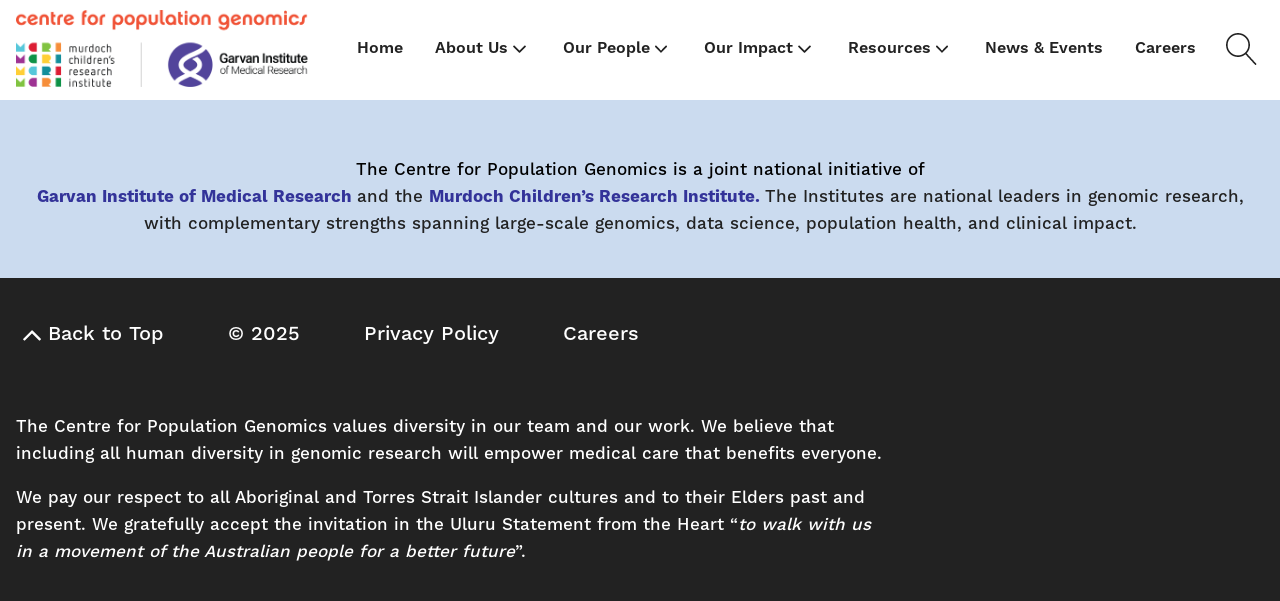

--- FILE ---
content_type: text/html; charset=UTF-8
request_url: https://populationgenomics.org.au/publication/lorem-ipsum-4/
body_size: 9300
content:
<!DOCTYPE html>
<html lang="en-US">
<head>
<meta charset="UTF-8">
<meta name="viewport" content="width=device-width, initial-scale=1.0">
<!-- WP_HEAD() START -->
<link rel="preload" as="style" href="https://use.typekit.net/loz4iti.css">
<link rel="stylesheet" href="https://use.typekit.net/loz4iti.css">
<meta name='robots' content='index, follow, max-image-preview:large, max-snippet:-1, max-video-preview:-1'/>
	<style>img:is([sizes="auto" i], [sizes^="auto," i]) {contain-intrinsic-size:3000px 1500px}</style>
	
	<!-- This site is optimized with the Yoast SEO plugin v21.6 - https://yoast.com/wordpress/plugins/seo/ -->
	<title>Lorem Ipsum 4 - Centre for Population Genomics</title>
	<link rel="canonical" href="https://populationgenomics.org.au/publication/lorem-ipsum-4/"/>
	<meta property="og:locale" content="en_US"/>
	<meta property="og:type" content="article"/>
	<meta property="og:title" content="Lorem Ipsum 4 - Centre for Population Genomics"/>
	<meta property="og:url" content="https://populationgenomics.org.au/publication/lorem-ipsum-4/"/>
	<meta property="og:site_name" content="Centre for Population Genomics"/>
	<meta property="article:modified_time" content="2022-09-12T00:58:30+00:00"/>
	<meta property="og:image" content="https://populationgenomics.org.au/wp-content/uploads/2022/10/CPG_Icon-1.png"/>
	<meta property="og:image:width" content="3159"/>
	<meta property="og:image:height" content="3159"/>
	<meta property="og:image:type" content="image/png"/>
	<meta name="twitter:card" content="summary_large_image"/>
	<script type="application/ld+json" class="yoast-schema-graph">{"@context":"https://schema.org","@graph":[{"@type":"WebPage","@id":"https://populationgenomics.org.au/publication/lorem-ipsum-4/","url":"https://populationgenomics.org.au/publication/lorem-ipsum-4/","name":"Lorem Ipsum 4 - Centre for Population Genomics","isPartOf":{"@id":"https://populationgenomics.org.au/#website"},"datePublished":"2022-09-12T00:54:27+00:00","dateModified":"2022-09-12T00:58:30+00:00","breadcrumb":{"@id":"https://populationgenomics.org.au/publication/lorem-ipsum-4/#breadcrumb"},"inLanguage":"en-US","potentialAction":[{"@type":"ReadAction","target":["https://populationgenomics.org.au/publication/lorem-ipsum-4/"]}]},{"@type":"BreadcrumbList","@id":"https://populationgenomics.org.au/publication/lorem-ipsum-4/#breadcrumb","itemListElement":[{"@type":"ListItem","position":1,"name":"Home","item":"https://populationgenomics.org.au/"},{"@type":"ListItem","position":2,"name":"Publications","item":"https://populationgenomics.org.au/publication/"},{"@type":"ListItem","position":3,"name":"Lorem Ipsum 4"}]},{"@type":"WebSite","@id":"https://populationgenomics.org.au/#website","url":"https://populationgenomics.org.au/","name":"Centre for Population Genomics","description":"","publisher":{"@id":"https://populationgenomics.org.au/#organization"},"potentialAction":[{"@type":"SearchAction","target":{"@type":"EntryPoint","urlTemplate":"https://populationgenomics.org.au/?s={search_term_string}"},"query-input":"required name=search_term_string"}],"inLanguage":"en-US"},{"@type":"Organization","@id":"https://populationgenomics.org.au/#organization","name":"Centre for Population Genomics","url":"https://populationgenomics.org.au/","logo":{"@type":"ImageObject","inLanguage":"en-US","@id":"https://populationgenomics.org.au/#/schema/logo/image/","url":"https://populationgenomics.org.au/wp-content/uploads/People_Images/cpg-logo.png","contentUrl":"https://populationgenomics.org.au/wp-content/uploads/People_Images/cpg-logo.png","width":264,"height":80,"caption":"Centre for Population Genomics"},"image":{"@id":"https://populationgenomics.org.au/#/schema/logo/image/"}}]}</script>
	<!-- / Yoast SEO plugin. -->


<link rel='dns-prefetch' href='//www.googletagmanager.com'/>
<link rel='stylesheet' id='wp-block-library-css' href='https://populationgenomics.org.au/wp-includes/css/dist/block-library/A.style.min.css,qver=bdccfc9cb651e2aba42a402532e06a97.pagespeed.cf.6w6iIy5A4f.css' type='text/css' media='all'/>
<style id='classic-theme-styles-inline-css' type='text/css'>.wp-block-button__link{color:#fff;background-color:#32373c;border-radius:9999px;box-shadow:none;text-decoration:none;padding:calc(.667em + 2px) calc(1.333em + 2px);font-size:1.125em}.wp-block-file__button{background:#32373c;color:#fff;text-decoration:none}</style>
<style id='global-styles-inline-css' type='text/css'>:root{--wp--preset--aspect-ratio--square:1;--wp--preset--aspect-ratio--4-3: 4/3;--wp--preset--aspect-ratio--3-4: 3/4;--wp--preset--aspect-ratio--3-2: 3/2;--wp--preset--aspect-ratio--2-3: 2/3;--wp--preset--aspect-ratio--16-9: 16/9;--wp--preset--aspect-ratio--9-16: 9/16;--wp--preset--color--black:#000;--wp--preset--color--cyan-bluish-gray:#abb8c3;--wp--preset--color--white:#fff;--wp--preset--color--pale-pink:#f78da7;--wp--preset--color--vivid-red:#cf2e2e;--wp--preset--color--luminous-vivid-orange:#ff6900;--wp--preset--color--luminous-vivid-amber:#fcb900;--wp--preset--color--light-green-cyan:#7bdcb5;--wp--preset--color--vivid-green-cyan:#00d084;--wp--preset--color--pale-cyan-blue:#8ed1fc;--wp--preset--color--vivid-cyan-blue:#0693e3;--wp--preset--color--vivid-purple:#9b51e0;--wp--preset--gradient--vivid-cyan-blue-to-vivid-purple:linear-gradient(135deg,rgba(6,147,227,1) 0%,#9b51e0 100%);--wp--preset--gradient--light-green-cyan-to-vivid-green-cyan:linear-gradient(135deg,#7adcb4 0%,#00d082 100%);--wp--preset--gradient--luminous-vivid-amber-to-luminous-vivid-orange:linear-gradient(135deg,rgba(252,185,0,1) 0%,rgba(255,105,0,1) 100%);--wp--preset--gradient--luminous-vivid-orange-to-vivid-red:linear-gradient(135deg,rgba(255,105,0,1) 0%,#cf2e2e 100%);--wp--preset--gradient--very-light-gray-to-cyan-bluish-gray:linear-gradient(135deg,#eee 0%,#a9b8c3 100%);--wp--preset--gradient--cool-to-warm-spectrum:linear-gradient(135deg,#4aeadc 0%,#9778d1 20%,#cf2aba 40%,#ee2c82 60%,#fb6962 80%,#fef84c 100%);--wp--preset--gradient--blush-light-purple:linear-gradient(135deg,#ffceec 0%,#9896f0 100%);--wp--preset--gradient--blush-bordeaux:linear-gradient(135deg,#fecda5 0%,#fe2d2d 50%,#6b003e 100%);--wp--preset--gradient--luminous-dusk:linear-gradient(135deg,#ffcb70 0%,#c751c0 50%,#4158d0 100%);--wp--preset--gradient--pale-ocean:linear-gradient(135deg,#fff5cb 0%,#b6e3d4 50%,#33a7b5 100%);--wp--preset--gradient--electric-grass:linear-gradient(135deg,#caf880 0%,#71ce7e 100%);--wp--preset--gradient--midnight:linear-gradient(135deg,#020381 0%,#2874fc 100%);--wp--preset--font-size--small:13px;--wp--preset--font-size--medium:20px;--wp--preset--font-size--large:36px;--wp--preset--font-size--x-large:42px;--wp--preset--spacing--20:.44rem;--wp--preset--spacing--30:.67rem;--wp--preset--spacing--40:1rem;--wp--preset--spacing--50:1.5rem;--wp--preset--spacing--60:2.25rem;--wp--preset--spacing--70:3.38rem;--wp--preset--spacing--80:5.06rem;--wp--preset--shadow--natural:6px 6px 9px rgba(0,0,0,.2);--wp--preset--shadow--deep:12px 12px 50px rgba(0,0,0,.4);--wp--preset--shadow--sharp:6px 6px 0 rgba(0,0,0,.2);--wp--preset--shadow--outlined:6px 6px 0 -3px rgba(255,255,255,1) , 6px 6px rgba(0,0,0,1);--wp--preset--shadow--crisp:6px 6px 0 rgba(0,0,0,1)}:where(.is-layout-flex){gap:.5em}:where(.is-layout-grid){gap:.5em}body .is-layout-flex{display:flex}.is-layout-flex{flex-wrap:wrap;align-items:center}.is-layout-flex > :is(*, div){margin:0}body .is-layout-grid{display:grid}.is-layout-grid > :is(*, div){margin:0}:where(.wp-block-columns.is-layout-flex){gap:2em}:where(.wp-block-columns.is-layout-grid){gap:2em}:where(.wp-block-post-template.is-layout-flex){gap:1.25em}:where(.wp-block-post-template.is-layout-grid){gap:1.25em}.has-black-color{color:var(--wp--preset--color--black)!important}.has-cyan-bluish-gray-color{color:var(--wp--preset--color--cyan-bluish-gray)!important}.has-white-color{color:var(--wp--preset--color--white)!important}.has-pale-pink-color{color:var(--wp--preset--color--pale-pink)!important}.has-vivid-red-color{color:var(--wp--preset--color--vivid-red)!important}.has-luminous-vivid-orange-color{color:var(--wp--preset--color--luminous-vivid-orange)!important}.has-luminous-vivid-amber-color{color:var(--wp--preset--color--luminous-vivid-amber)!important}.has-light-green-cyan-color{color:var(--wp--preset--color--light-green-cyan)!important}.has-vivid-green-cyan-color{color:var(--wp--preset--color--vivid-green-cyan)!important}.has-pale-cyan-blue-color{color:var(--wp--preset--color--pale-cyan-blue)!important}.has-vivid-cyan-blue-color{color:var(--wp--preset--color--vivid-cyan-blue)!important}.has-vivid-purple-color{color:var(--wp--preset--color--vivid-purple)!important}.has-black-background-color{background-color:var(--wp--preset--color--black)!important}.has-cyan-bluish-gray-background-color{background-color:var(--wp--preset--color--cyan-bluish-gray)!important}.has-white-background-color{background-color:var(--wp--preset--color--white)!important}.has-pale-pink-background-color{background-color:var(--wp--preset--color--pale-pink)!important}.has-vivid-red-background-color{background-color:var(--wp--preset--color--vivid-red)!important}.has-luminous-vivid-orange-background-color{background-color:var(--wp--preset--color--luminous-vivid-orange)!important}.has-luminous-vivid-amber-background-color{background-color:var(--wp--preset--color--luminous-vivid-amber)!important}.has-light-green-cyan-background-color{background-color:var(--wp--preset--color--light-green-cyan)!important}.has-vivid-green-cyan-background-color{background-color:var(--wp--preset--color--vivid-green-cyan)!important}.has-pale-cyan-blue-background-color{background-color:var(--wp--preset--color--pale-cyan-blue)!important}.has-vivid-cyan-blue-background-color{background-color:var(--wp--preset--color--vivid-cyan-blue)!important}.has-vivid-purple-background-color{background-color:var(--wp--preset--color--vivid-purple)!important}.has-black-border-color{border-color:var(--wp--preset--color--black)!important}.has-cyan-bluish-gray-border-color{border-color:var(--wp--preset--color--cyan-bluish-gray)!important}.has-white-border-color{border-color:var(--wp--preset--color--white)!important}.has-pale-pink-border-color{border-color:var(--wp--preset--color--pale-pink)!important}.has-vivid-red-border-color{border-color:var(--wp--preset--color--vivid-red)!important}.has-luminous-vivid-orange-border-color{border-color:var(--wp--preset--color--luminous-vivid-orange)!important}.has-luminous-vivid-amber-border-color{border-color:var(--wp--preset--color--luminous-vivid-amber)!important}.has-light-green-cyan-border-color{border-color:var(--wp--preset--color--light-green-cyan)!important}.has-vivid-green-cyan-border-color{border-color:var(--wp--preset--color--vivid-green-cyan)!important}.has-pale-cyan-blue-border-color{border-color:var(--wp--preset--color--pale-cyan-blue)!important}.has-vivid-cyan-blue-border-color{border-color:var(--wp--preset--color--vivid-cyan-blue)!important}.has-vivid-purple-border-color{border-color:var(--wp--preset--color--vivid-purple)!important}.has-vivid-cyan-blue-to-vivid-purple-gradient-background{background:var(--wp--preset--gradient--vivid-cyan-blue-to-vivid-purple)!important}.has-light-green-cyan-to-vivid-green-cyan-gradient-background{background:var(--wp--preset--gradient--light-green-cyan-to-vivid-green-cyan)!important}.has-luminous-vivid-amber-to-luminous-vivid-orange-gradient-background{background:var(--wp--preset--gradient--luminous-vivid-amber-to-luminous-vivid-orange)!important}.has-luminous-vivid-orange-to-vivid-red-gradient-background{background:var(--wp--preset--gradient--luminous-vivid-orange-to-vivid-red)!important}.has-very-light-gray-to-cyan-bluish-gray-gradient-background{background:var(--wp--preset--gradient--very-light-gray-to-cyan-bluish-gray)!important}.has-cool-to-warm-spectrum-gradient-background{background:var(--wp--preset--gradient--cool-to-warm-spectrum)!important}.has-blush-light-purple-gradient-background{background:var(--wp--preset--gradient--blush-light-purple)!important}.has-blush-bordeaux-gradient-background{background:var(--wp--preset--gradient--blush-bordeaux)!important}.has-luminous-dusk-gradient-background{background:var(--wp--preset--gradient--luminous-dusk)!important}.has-pale-ocean-gradient-background{background:var(--wp--preset--gradient--pale-ocean)!important}.has-electric-grass-gradient-background{background:var(--wp--preset--gradient--electric-grass)!important}.has-midnight-gradient-background{background:var(--wp--preset--gradient--midnight)!important}.has-small-font-size{font-size:var(--wp--preset--font-size--small)!important}.has-medium-font-size{font-size:var(--wp--preset--font-size--medium)!important}.has-large-font-size{font-size:var(--wp--preset--font-size--large)!important}.has-x-large-font-size{font-size:var(--wp--preset--font-size--x-large)!important}:where(.wp-block-post-template.is-layout-flex){gap:1.25em}:where(.wp-block-post-template.is-layout-grid){gap:1.25em}:where(.wp-block-columns.is-layout-flex){gap:2em}:where(.wp-block-columns.is-layout-grid){gap:2em}:root :where(.wp-block-pullquote){font-size:1.5em;line-height:1.6}</style>
<link rel='stylesheet' id='style-css' href='https://populationgenomics.org.au/wp-content/plugins/bg8-global-settings//css/style.css?ver=bdccfc9cb651e2aba42a402532e06a97' type='text/css' media='all'/>
<link rel='stylesheet' id='oxygen-css' href='https://populationgenomics.org.au/wp-content/plugins/oxygen/component-framework/A.oxygen.css,qver=4.0.4.pagespeed.cf.uEfZB9Q2YU.css' type='text/css' media='all'/>
<style id='wpgb-head-inline-css' type='text/css'>.wp-grid-builder:not(.wpgb-template),.wpgb-facet{opacity:.01}.wpgb-facet fieldset{margin:0;padding:0;border:none;outline:none;box-shadow:none}.wpgb-facet fieldset:last-child{margin-bottom:40px}.wpgb-facet fieldset legend.wpgb-sr-only{height:1px;width:1px}</style>
<script type="text/javascript" src="https://populationgenomics.org.au/wp-includes/js/jquery/jquery.min.js,qver=3.7.1.pagespeed.jm.PoWN7KAtLT.js" id="jquery-core-js"></script>

<!-- Google Analytics snippet added by Site Kit -->
<script type="text/javascript" src="https://www.googletagmanager.com/gtag/js?id=UA-246642623-1" id="google_gtagjs-js" async></script>
<script type="text/javascript" id="google_gtagjs-js-after">//<![CDATA[
window.dataLayer=window.dataLayer||[];function gtag(){dataLayer.push(arguments);}gtag('set','linker',{"domains":["populationgenomics.org.au"]});gtag("js",new Date());gtag("set","developer_id.dZTNiMT",true);gtag("config","UA-246642623-1",{"anonymize_ip":true});gtag("config","G-BNV98QZ2RY");
//]]></script>

<!-- End Google Analytics snippet added by Site Kit -->
<link rel="https://api.w.org/" href="https://populationgenomics.org.au/wp-json/"/><link rel="EditURI" type="application/rsd+xml" title="RSD" href="https://populationgenomics.org.au/xmlrpc.php?rsd"/>

<link rel='shortlink' href='https://populationgenomics.org.au/?p=408'/>
<link rel="alternate" title="oEmbed (JSON)" type="application/json+oembed" href="https://populationgenomics.org.au/wp-json/oembed/1.0/embed?url=https%3A%2F%2Fpopulationgenomics.org.au%2Fpublication%2Florem-ipsum-4%2F"/>
<link rel="alternate" title="oEmbed (XML)" type="text/xml+oembed" href="https://populationgenomics.org.au/wp-json/oembed/1.0/embed?url=https%3A%2F%2Fpopulationgenomics.org.au%2Fpublication%2Florem-ipsum-4%2F&#038;format=xml"/>
<meta name="generator" content="Site Kit by Google 1.115.0"/><noscript><style>.wp-grid-builder .wpgb-card.wpgb-card-hidden .wpgb-card-wrapper{opacity:1!important;visibility:visible!important;transform:none!important}.wpgb-facet{opacity:1!important;pointer-events:auto!important}.wpgb-facet *:not(.wpgb-pagination-facet){display:none}</style></noscript><link rel="apple-touch-icon" sizes="180x180" href="/wp-content/uploads/fbrfg/xapple-touch-icon.png.pagespeed.ic.h-2wQzxDMw.webp">
<link rel="icon" type="image/png" sizes="32x32" href="/wp-content/uploads/fbrfg/xfavicon-32x32.png.pagespeed.ic.YjndRA1tV8.webp">
<link rel="icon" type="image/png" sizes="16x16" href="/wp-content/uploads/fbrfg/xfavicon-16x16.png.pagespeed.ic.bi6qB4vy5a.webp">
<link rel="manifest" href="/wp-content/uploads/fbrfg/site.webmanifest">
<link rel="mask-icon" href="/wp-content/uploads/fbrfg/safari-pinned-tab.svg" color="#5bbad5">
<link rel="shortcut icon" href="/wp-content/uploads/fbrfg/favicon.ico">
<meta name="msapplication-TileColor" content="#da532c">
<meta name="msapplication-config" content="/wp-content/uploads/fbrfg/browserconfig.xml">
<meta name="theme-color" content="#ffffff"><link rel="icon" href="https://populationgenomics.org.au/wp-content/uploads/2022/10/xcropped-CPG_Icon-1-32x32.png.pagespeed.ic.aYrpYdPqwT.webp" sizes="32x32"/>
<link rel="icon" href="https://populationgenomics.org.au/wp-content/uploads/2022/10/xcropped-CPG_Icon-1-192x192.png.pagespeed.ic.mvDYVHDdSW.webp" sizes="192x192"/>
<link rel="apple-touch-icon" href="https://populationgenomics.org.au/wp-content/uploads/2022/10/xcropped-CPG_Icon-1-180x180.png.pagespeed.ic.hLG6yUuWOH.webp"/>
<meta name="msapplication-TileImage" content="https://populationgenomics.org.au/wp-content/uploads/2022/10/cropped-CPG_Icon-1-270x270.png"/>
<link rel='stylesheet' id='oxygen-cache-53-css' href='//populationgenomics.org.au/wp-content/uploads/oxygen/css/A.53.css,qcache=1723525586,aver=bdccfc9cb651e2aba42a402532e06a97.pagespeed.cf.OZSGP_AQ3B.css' type='text/css' media='all'/>
<link rel='stylesheet' id='oxygen-universal-styles-css' href='//populationgenomics.org.au/wp-content/uploads/oxygen/css/A.universal.css,qcache=1760493328,aver=bdccfc9cb651e2aba42a402532e06a97.pagespeed.cf.zqzpeLViIM.css' type='text/css' media='all'/>
<!-- END OF WP_HEAD() -->
</head>
<body class="wp-singular publication-template-default single single-publication postid-408 wp-theme-oxygen-is-not-a-theme  wp-embed-responsive locale-en-us oxygen-body">




						<section id="section-2-53" class=" ct-section cpg-header-wrapper"><div class="ct-section-inner-wrap"><div id="div_block-6-53" class="ct-div-block cpg-section-inner cpg-header-inner"><a id="link-11-53" class="ct-link" href="/" target="_self"><img id="image-10-53" alt="Centre for Population Genomics" src="https://populationgenomics.org.au/wp-content/uploads/2022/11/xcpg_logo_-1280x329.png.pagespeed.ic.ZkBpNPScZO.webp" class="ct-image" srcset="https://populationgenomics.org.au/wp-content/uploads/2022/11/xcpg_logo_-1280x329.png.pagespeed.ic.ZkBpNPScZO.webp 1280w, https://populationgenomics.org.au/wp-content/uploads/2022/11/xcpg_logo_-512x132.png.pagespeed.ic.2sNByLhj8r.webp 512w, https://populationgenomics.org.au/wp-content/uploads/2022/11/xcpg_logo_-768x198.png.pagespeed.ic.VbH_ExLaH-.webp 768w" sizes="(max-width: 1280px) 100vw, 1280px"/></a>
		<div id="-pro-menu-12-53" class="oxy-pro-menu "><div class="oxy-pro-menu-mobile-open-icon  oxy-pro-menu-off-canvas-trigger oxy-pro-menu-off-canvas-right" data-off-canvas-alignment="right"><svg id="-pro-menu-12-53-open-icon"><use xlink:href="#Lineariconsicon-menu"></use></svg></div>

                
        <div class="oxy-pro-menu-container  oxy-pro-menu-dropdown-links-visible-on-mobile oxy-pro-menu-dropdown-links-toggle oxy-pro-menu-show-dropdown" data-aos-duration="300" data-oxy-pro-menu-dropdown-animation="fade" data-oxy-pro-menu-dropdown-animation-duration=".25" data-entire-parent-toggles-dropdown="false" data-oxy-pro-menu-off-canvas-animation="slide-left" data-oxy-pro-menu-dropdown-animation-duration="0.4" data-oxy-pro-menu-dropdown-links-on-mobile="toggle">
             
            <div class="menu-main-menu-container"><ul id="menu-main-menu" class="oxy-pro-menu-list"><li id="menu-item-766" class="menu-item menu-item-type-post_type menu-item-object-page menu-item-home menu-item-766"><a href="https://populationgenomics.org.au/">Home</a></li>
<li id="menu-item-56" class="menu-item menu-item-type-post_type menu-item-object-page menu-item-has-children menu-item-56"><a href="https://populationgenomics.org.au/about-us/">About Us</a>
<ul class="sub-menu">
	<li id="menu-item-785" class="menu-item menu-item-type-post_type menu-item-object-page menu-item-785"><a href="https://populationgenomics.org.au/about-us/who-we-are-what-we-do/">Who we are &amp; what we do</a></li>
	<li id="menu-item-784" class="menu-item menu-item-type-post_type menu-item-object-page menu-item-784"><a href="https://populationgenomics.org.au/about-us/how-we-work/">How we work</a></li>
</ul>
</li>
<li id="menu-item-798" class="menu-item menu-item-type-custom menu-item-object-custom menu-item-has-children menu-item-798"><a>Our People</a>
<ul class="sub-menu">
	<li id="menu-item-799" class="menu-item menu-item-type-post_type menu-item-object-page menu-item-799"><a href="https://populationgenomics.org.au/our-leaders/">Our Leaders</a></li>
	<li id="menu-item-800" class="menu-item menu-item-type-post_type menu-item-object-page menu-item-800"><a href="https://populationgenomics.org.au/our-staff/">Our Staff</a></li>
</ul>
</li>
<li id="menu-item-1029" class="menu-item menu-item-type-custom menu-item-object-custom menu-item-has-children menu-item-1029"><a href="#">Our Impact</a>
<ul class="sub-menu">
	<li id="menu-item-1031" class="menu-item menu-item-type-post_type menu-item-object-page menu-item-1031"><a href="https://populationgenomics.org.au/genetic-diversity/">Genetic Diversity</a></li>
	<li id="menu-item-1041" class="menu-item menu-item-type-post_type menu-item-object-page menu-item-1041"><a href="https://populationgenomics.org.au/gene-function/">Gene Function</a></li>
	<li id="menu-item-1030" class="menu-item menu-item-type-post_type menu-item-object-page menu-item-1030"><a href="https://populationgenomics.org.au/rare-disease/">Rare Disease</a></li>
</ul>
</li>
<li id="menu-item-1092" class="menu-item menu-item-type-custom menu-item-object-custom menu-item-has-children menu-item-1092"><a href="#">Resources</a>
<ul class="sub-menu">
	<li id="menu-item-1094" class="menu-item menu-item-type-post_type menu-item-object-page menu-item-1094"><a href="https://populationgenomics.org.au/about-us/resources/software-tools-2/">Software Tools</a></li>
	<li id="menu-item-75" class="menu-item menu-item-type-post_type menu-item-object-page menu-item-75"><a href="https://populationgenomics.org.au/about-us/resources/publications/">Publications</a></li>
	<li id="menu-item-1089" class="menu-item menu-item-type-post_type menu-item-object-page menu-item-1089"><a href="https://populationgenomics.org.au/about-us/resources/talks/">Talks</a></li>
</ul>
</li>
<li id="menu-item-1012" class="menu-item menu-item-type-post_type menu-item-object-page menu-item-1012"><a href="https://populationgenomics.org.au/newsroom/">News &#038; Events</a></li>
<li id="menu-item-76" class="menu-item menu-item-type-post_type menu-item-object-page menu-item-76"><a href="https://populationgenomics.org.au/careers/">Careers</a></li>
</ul></div>
            <div class="oxy-pro-menu-mobile-close-icon"><svg id="svg--pro-menu-12-53"><use xlink:href="#Lineariconsicon-cross"></use></svg>close</div>

        </div>

        </div>

		<script type="text/javascript">jQuery('#-pro-menu-12-53 .oxy-pro-menu-show-dropdown .menu-item-has-children > a','body').each(function(){jQuery(this).append('<div class="oxy-pro-menu-dropdown-icon-click-area"><svg class="oxy-pro-menu-dropdown-icon"><use xlink:href="#FontAwesomeicon-angle-down"></use></svg></div>');});jQuery('#-pro-menu-12-53 .oxy-pro-menu-show-dropdown .menu-item:not(.menu-item-has-children) > a','body').each(function(){jQuery(this).append('<div class="oxy-pro-menu-dropdown-icon-click-area"></div>');});</script>
		<div id="-header-search-13-53" class="oxy-header-search "><button aria-label="Open search" class="oxy-header-search_toggle oxy-header-search_toggle-open" data-prevent-scroll="false"><span class="oxy-header-search_toggle-text"></span><svg class="oxy-header-search_open-icon" id="open-header-search-13-53-icon"><use xlink:href="#Lineariconsicon-magnifier"></use></svg></button><form role="search" method="get" class="oxy-header-search_form" action="https://populationgenomics.org.au/">
                    <div class="oxy-header-container">
                    <label>
                        <span class="screen-reader-text">Search for:</span>
                        <input type="search" class="oxy-header-search_search-field" placeholder="Search..." value="" name="s" title="Search for:"/>
                    </label><button aria-label="Close search" type=button class="oxy-header-search_toggle"><svg class="oxy-header-search_close-icon" id="close-header-search-13-53-icon"><use xlink:href="#Lineariconsicon-cross"></use></svg></button><input type="submit" class="search-submit" value="Search"/></div></form></div>

		</div></div></section><main id='inner_content-3-53' class='ct-inner-content'></main><section id="section-4-53" class=" ct-section cpg-upper-footer"><div class="ct-section-inner-wrap"><div id="div_block-14-53" class="ct-div-block cpg-section-inner"><a id="link-31-53" class="ct-link" href="http://" target="_self"><div id="_rich_text-15-53" class="oxy-rich-text"><p style="text-align: center;"><span style="color: #000000;">The Centre for Population Genomics is a joint national initiative of <span style="color: #333399;"><strong><a style="color: #333399;" href="https://www.garvan.org.au/">Garvan Institute of Medical Research</a> </strong></span>and the <span style="color: #333399;"><strong><a style="color: #333399;" href="https://www.mcri.edu.au/">Murdoch Children’s Research Institute.</a> </strong></span>The Institutes are national leaders in genomic research, with complementary strengths spanning large-scale genomics, data science, population health, and clinical impact.</span></p></div></a></div></div></section><section id="section-5-53" class=" ct-section cpg-lower-footer"><div class="ct-section-inner-wrap"><div id="div_block-16-53" class="ct-div-block cpg-section-inner"><div id="div_block-17-53" class="ct-div-block"><a id="link-27-53" class="ct-link" href="#" target="_self"><div id="fancy_icon-29-53" class="ct-fancy-icon"><svg id="svg-fancy_icon-29-53"><use xlink:href="#FontAwesomeicon-angle-up"></use></svg></div><div id="text_block-30-53" class="ct-text-block">Back to Top</div></a>
		<span id="-copyright-year-18-53" class="oxy-copyright-year "> © 2025 </span>

		<a id="link-19-53" class="ct-link" href="https://populationgenomics.org.au/privacy-policy/"><div id="text_block-20-53" class="ct-text-block">Privacy Policy<br></div></a><a id="link-21-53" class="ct-link" href="https://populationgenomics.org.au/careers/"><div id="text_block-22-53" class="ct-text-block">Careers</div></a></div><div id="_rich_text-26-53" class="oxy-rich-text"><p>The Centre for Population Genomics values diversity in our team and our work. We believe that including all human diversity in genomic research will empower medical care that benefits everyone.</p><p>We pay our respect to all Aboriginal and Torres Strait Islander cultures and to their Elders past and present. We gratefully accept the invitation in the Uluru Statement from the Heart “<em>to walk with us in a movement of the Australian people for a better future</em>”.</p></div></div></div></section>	<!-- WP_FOOTER -->
<script type="speculationrules">
{"prefetch":[{"source":"document","where":{"and":[{"href_matches":"\/*"},{"not":{"href_matches":["\/wp-*.php","\/wp-admin\/*","\/wp-content\/uploads\/*","\/wp-content\/*","\/wp-content\/plugins\/*","\/wp-content\/themes\/intentionally-blank\/*","\/wp-content\/themes\/oxygen-is-not-a-theme\/*","\/*\\?(.+)"]}},{"not":{"selector_matches":"a[rel~=\"nofollow\"]"}},{"not":{"selector_matches":".no-prefetch, .no-prefetch a"}}]},"eagerness":"conservative"}]}
</script>
<script>jQuery(document).on('click','a[href*="#"]',function(t){if(jQuery(t.target).closest('.wc-tabs').length>0){return}if(jQuery(this).is('[href="#"]')||jQuery(this).is('[href="#0"]')||jQuery(this).is('[href*="replytocom"]')){return};if(location.pathname.replace(/^\//,"")==this.pathname.replace(/^\//,"")&&location.hostname==this.hostname){var e=jQuery(this.hash);(e=e.length?e:jQuery("[name="+this.hash.slice(1)+"]")).length&&(t.preventDefault(),jQuery("html, body").animate({scrollTop:e.offset().top-120},250))}});</script><style>.ct-FontAwesomeicon-angle-up{width:.64285714285714em}</style>
<style>.ct-FontAwesomeicon-angle-down{width:.64285714285714em}</style>
<?xml version="1.0"?><svg xmlns="http://www.w3.org/2000/svg" xmlns:xlink="http://www.w3.org/1999/xlink" aria-hidden="true" style="position: absolute; width: 0; height: 0; overflow: hidden;" version="1.1"><defs><symbol id="FontAwesomeicon-angle-up" viewBox="0 0 18 28"><title>angle-up</title><path d="M16.797 18.5c0 0.125-0.063 0.266-0.156 0.359l-0.781 0.781c-0.094 0.094-0.219 0.156-0.359 0.156-0.125 0-0.266-0.063-0.359-0.156l-6.141-6.141-6.141 6.141c-0.094 0.094-0.234 0.156-0.359 0.156s-0.266-0.063-0.359-0.156l-0.781-0.781c-0.094-0.094-0.156-0.234-0.156-0.359s0.063-0.266 0.156-0.359l7.281-7.281c0.094-0.094 0.234-0.156 0.359-0.156s0.266 0.063 0.359 0.156l7.281 7.281c0.094 0.094 0.156 0.234 0.156 0.359z"/></symbol><symbol id="FontAwesomeicon-angle-down" viewBox="0 0 18 28"><title>angle-down</title><path d="M16.797 11.5c0 0.125-0.063 0.266-0.156 0.359l-7.281 7.281c-0.094 0.094-0.234 0.156-0.359 0.156s-0.266-0.063-0.359-0.156l-7.281-7.281c-0.094-0.094-0.156-0.234-0.156-0.359s0.063-0.266 0.156-0.359l0.781-0.781c0.094-0.094 0.219-0.156 0.359-0.156 0.125 0 0.266 0.063 0.359 0.156l6.141 6.141 6.141-6.141c0.094-0.094 0.234-0.156 0.359-0.156s0.266 0.063 0.359 0.156l0.781 0.781c0.094 0.094 0.156 0.234 0.156 0.359z"/></symbol></defs></svg><?xml version="1.0"?><svg xmlns="http://www.w3.org/2000/svg" xmlns:xlink="http://www.w3.org/1999/xlink" style="position: absolute; width: 0; height: 0; overflow: hidden;" version="1.1"><defs><symbol id="Lineariconsicon-magnifier" viewBox="0 0 20 20"><title>magnifier</title><path class="path1" d="M18.869 19.162l-5.943-6.484c1.339-1.401 2.075-3.233 2.075-5.178 0-2.003-0.78-3.887-2.197-5.303s-3.3-2.197-5.303-2.197-3.887 0.78-5.303 2.197-2.197 3.3-2.197 5.303 0.78 3.887 2.197 5.303 3.3 2.197 5.303 2.197c1.726 0 3.362-0.579 4.688-1.645l5.943 6.483c0.099 0.108 0.233 0.162 0.369 0.162 0.121 0 0.242-0.043 0.338-0.131 0.204-0.187 0.217-0.503 0.031-0.706zM1 7.5c0-3.584 2.916-6.5 6.5-6.5s6.5 2.916 6.5 6.5-2.916 6.5-6.5 6.5-6.5-2.916-6.5-6.5z"/></symbol><symbol id="Lineariconsicon-cross" viewBox="0 0 20 20"><title>cross</title><path class="path1" d="M10.707 10.5l5.646-5.646c0.195-0.195 0.195-0.512 0-0.707s-0.512-0.195-0.707 0l-5.646 5.646-5.646-5.646c-0.195-0.195-0.512-0.195-0.707 0s-0.195 0.512 0 0.707l5.646 5.646-5.646 5.646c-0.195 0.195-0.195 0.512 0 0.707 0.098 0.098 0.226 0.146 0.354 0.146s0.256-0.049 0.354-0.146l5.646-5.646 5.646 5.646c0.098 0.098 0.226 0.146 0.354 0.146s0.256-0.049 0.354-0.146c0.195-0.195 0.195-0.512 0-0.707l-5.646-5.646z"/></symbol><symbol id="Lineariconsicon-menu" viewBox="0 0 20 20"><title>menu</title><path class="path1" d="M17.5 6h-15c-0.276 0-0.5-0.224-0.5-0.5s0.224-0.5 0.5-0.5h15c0.276 0 0.5 0.224 0.5 0.5s-0.224 0.5-0.5 0.5z"/><path class="path2" d="M17.5 11h-15c-0.276 0-0.5-0.224-0.5-0.5s0.224-0.5 0.5-0.5h15c0.276 0 0.5 0.224 0.5 0.5s-0.224 0.5-0.5 0.5z"/><path class="path3" d="M17.5 16h-15c-0.276 0-0.5-0.224-0.5-0.5s0.224-0.5 0.5-0.5h15c0.276 0 0.5 0.224 0.5 0.5s-0.224 0.5-0.5 0.5z"/></symbol></defs></svg>
        <script type="text/javascript">function oxygen_init_pro_menu(){jQuery('.oxy-pro-menu-container').each(function(){var menu=jQuery(this),animation=menu.data('oxy-pro-menu-dropdown-animation'),animationDuration=menu.data('oxy-pro-menu-dropdown-animation-duration');jQuery('.sub-menu',menu).attr('data-aos',animation);jQuery('.sub-menu',menu).attr('data-aos-duration',animationDuration*1000);oxygen_offcanvas_menu_init(menu);jQuery(window).resize(function(){oxygen_offcanvas_menu_init(menu);});setTimeout(function(){menu.addClass('oxy-pro-menu-init');},10);});}jQuery(document).ready(oxygen_init_pro_menu);document.addEventListener('oxygen-ajax-element-loaded',oxygen_init_pro_menu,false);jQuery(".oxygen-body").on('mouseenter','.oxy-pro-menu-show-dropdown:not(.oxy-pro-menu-open-container) .menu-item-has-children',function(){var subMenu=jQuery(this).children('.sub-menu');subMenu.addClass('aos-animate oxy-pro-menu-dropdown-animating').removeClass('sub-menu-left');var duration=jQuery(this).parents('.oxy-pro-menu-container').data('oxy-pro-menu-dropdown-animation-duration');setTimeout(function(){subMenu.removeClass('oxy-pro-menu-dropdown-animating')},duration*1000);var offset=subMenu.offset(),width=subMenu.width(),docWidth=jQuery(window).width();if(offset.left+width>docWidth){subMenu.addClass('sub-menu-left');}}).on('mouseleave','.oxy-pro-menu-show-dropdown .menu-item-has-children',function(){jQuery(this).children('.sub-menu').removeClass('aos-animate');var subMenu=jQuery(this).children('.sub-menu');subMenu.addClass('oxy-pro-menu-dropdown-animating-out');var duration=jQuery(this).parents('.oxy-pro-menu-container').data('oxy-pro-menu-dropdown-animation-duration');setTimeout(function(){subMenu.removeClass('oxy-pro-menu-dropdown-animating-out')},duration*1000);}).on('click','.oxy-pro-menu-mobile-open-icon',function(){var menu=jQuery(this).parents('.oxy-pro-menu');if(jQuery(this).hasClass('oxy-pro-menu-off-canvas-trigger')){oxygen_offcanvas_menu_run(menu);}else{menu.addClass('oxy-pro-menu-open');jQuery(this).siblings('.oxy-pro-menu-container').addClass('oxy-pro-menu-open-container');jQuery('body').addClass('oxy-nav-menu-prevent-overflow');jQuery('html').addClass('oxy-nav-menu-prevent-overflow');oxygen_pro_menu_set_static_width(menu);}jQuery('.sub-menu',menu).attr('data-aos','');jQuery('.oxy-pro-menu-dropdown-toggle .sub-menu',menu).slideUp(0);});function oxygen_pro_menu_set_static_width(menu){var menuItemWidth=jQuery(".oxy-pro-menu-list > .menu-item",menu).width();jQuery(".oxy-pro-menu-open-container > div:first-child, .oxy-pro-menu-off-canvas-container > div:first-child",menu).width(menuItemWidth);}function oxygen_pro_menu_unset_static_width(menu){jQuery(".oxy-pro-menu-container > div:first-child",menu).width("");}jQuery('body').on('click','.oxy-pro-menu-mobile-close-icon',function(e){var menu=jQuery(this).parents('.oxy-pro-menu');menu.removeClass('oxy-pro-menu-open');jQuery(this).parents('.oxy-pro-menu-container').removeClass('oxy-pro-menu-open-container');jQuery('.oxy-nav-menu-prevent-overflow').removeClass('oxy-nav-menu-prevent-overflow');if(jQuery(this).parent('.oxy-pro-menu-container').hasClass('oxy-pro-menu-off-canvas-container')){oxygen_offcanvas_menu_run(menu);}oxygen_pro_menu_unset_static_width(menu);});jQuery('body').on('touchstart click','.oxy-pro-menu-dropdown-links-toggle.oxy-pro-menu-off-canvas-container .menu-item-has-children > a > .oxy-pro-menu-dropdown-icon-click-area,'+'.oxy-pro-menu-dropdown-links-toggle.oxy-pro-menu-open-container .menu-item-has-children > a > .oxy-pro-menu-dropdown-icon-click-area',function(e){e.preventDefault();jQuery('.sub-menu').css('pointer-events','none');setTimeout(function(){jQuery('.sub-menu').css('pointer-events','initial');},500);if(window.oxygenProMenuIconTouched===true){window.oxygenProMenuIconTouched=false;return;}if(e.type==='touchstart'){window.oxygenProMenuIconTouched=true;}oxygen_pro_menu_toggle_dropdown(this);});function oxygen_pro_menu_toggle_dropdown(trigger){var duration=jQuery(trigger).parents('.oxy-pro-menu-container').data('oxy-pro-menu-dropdown-animation-duration');jQuery(trigger).closest('.menu-item-has-children').children('.sub-menu').slideToggle({start:function(){jQuery(this).css({display:"flex"})},duration:duration*1000});}var selector='.oxy-pro-menu-open .menu-item a';jQuery('body').on('click',selector,function(event){if(jQuery(event.target).closest('.oxy-pro-menu-dropdown-icon-click-area').length>0){return;}else if((jQuery(this).attr("href")==="#"||jQuery(this).closest(".oxy-pro-menu-container").data("entire-parent-toggles-dropdown"))&&jQuery(this).parent().hasClass('menu-item-has-children')){oxygen_pro_menu_toggle_dropdown(event.target);if(jQuery(this).attr("href").indexOf("#")!==0){return false;}}if(jQuery(this).attr("href").indexOf("#")===0){jQuery('.oxy-pro-menu-open').removeClass('oxy-pro-menu-open');jQuery('.oxy-pro-menu-open-container').removeClass('oxy-pro-menu-open-container');jQuery('.oxy-nav-menu-prevent-overflow').removeClass('oxy-nav-menu-prevent-overflow');}});var selector='.oxy-pro-menu-off-canvas .menu-item a';jQuery('body').on('click',selector,function(event){if(jQuery(event.target).closest('.oxy-pro-menu-dropdown-icon-click-area').length>0){return;}else if((jQuery(this).attr("href")==="#"||jQuery(this).closest(".oxy-pro-menu-container").data("entire-parent-toggles-dropdown"))&&jQuery(this).parent().hasClass('menu-item-has-children')){oxygen_pro_menu_toggle_dropdown(event.target);if(jQuery(this).attr("href").indexOf("#")!==0){return false;}}});function oxygen_offcanvas_menu_init(menu){var offCanvasActive=jQuery(menu).siblings('.oxy-pro-menu-off-canvas-trigger').css('display');if(offCanvasActive!=='none'){var animation=menu.data('oxy-pro-menu-off-canvas-animation');setTimeout(function(){menu.attr('data-aos',animation);},10);}else{menu.attr('data-aos','');};}function oxygen_offcanvas_menu_run(menu){var container=menu.find(".oxy-pro-menu-container");if(!container.attr('data-aos')){setTimeout(function(){oxygen_offcanvas_menu_toggle(menu,container)},0);}else{oxygen_offcanvas_menu_toggle(menu,container);}}var oxygen_offcanvas_menu_toggle_in_progress=false;function oxygen_offcanvas_menu_toggle(menu,container){if(oxygen_offcanvas_menu_toggle_in_progress){return;}container.toggleClass('aos-animate');if(container.hasClass('oxy-pro-menu-off-canvas-container')){oxygen_offcanvas_menu_toggle_in_progress=true;var animation=container.data('oxy-pro-menu-off-canvas-animation'),timeout=container.data('aos-duration');if(!animation){timeout=0;}setTimeout(function(){container.removeClass('oxy-pro-menu-off-canvas-container')
menu.removeClass('oxy-pro-menu-off-canvas');oxygen_offcanvas_menu_toggle_in_progress=false;},timeout);}else{container.addClass('oxy-pro-menu-off-canvas-container');menu.addClass('oxy-pro-menu-off-canvas');oxygen_pro_menu_set_static_width(menu);}}</script>

                
            <script type="text/javascript">jQuery(document).ready(oxygen_init_search);function oxygen_init_search($){$('body').on('click','.oxy-header-search_toggle',function(e){e.preventDefault();let $toggle=$(this);let $form=$toggle.closest('.oxy-header-search').find('.oxy-header-search_form');if(!$form.hasClass('visible')){showSearch($toggle);}else{hideSearch($toggle);}});$('.oxy-header-search_toggle').next('.oxy-header-search_form').find('input[type=search]').on('keydown',function(event){let togglebutton=$('.oxy-header-search_toggle');if(event.keyCode===9){hideSearch(togglebutton);}});$('.oxy-header-search_toggle').next('.oxy-header-search_form').find('input[type=search]').keyup(function(e){let togglebutton=$('.oxy-header-search_toggle');if(e.keyCode===27){hideSearch(togglebutton);}});function showSearch(toggle){toggle.closest('.oxy-header-search').find('.oxy-header-search_form').addClass('visible');if(true===toggle.closest('.oxy-header-search').find('.oxy-header-search_toggle-open').data('prevent-scroll')){$('html,body').addClass('oxy-header-search_prevent-scroll');}setTimeout(function(){toggle.closest('.oxy-header-search').find('input[type=search]').focus();},300);}function hideSearch(toggle){toggle.closest('.oxy-header-search').find('.oxy-header-search_form').removeClass('visible');$('html,body').removeClass('oxy-header-search_prevent-scroll');}};</script>

    <link rel='stylesheet' id='oxygen-aos-css' href='https://populationgenomics.org.au/wp-content/plugins/oxygen/component-framework/vendor/aos/aos.css,qver=bdccfc9cb651e2aba42a402532e06a97.pagespeed.ce.hH2o_KgGDK.css' type='text/css' media='all'/>
<script src="https://populationgenomics.org.au/wp-content/plugins/bg8-global-settings,_,_js,_script.js,qver==bdccfc9cb651e2aba42a402532e06a97+bg8-global-settings,_,_js,_bg8-analytics-events.js,qver==bdccfc9cb651e2aba42a402532e06a97+oxygen,_component-framework,_vendor,_aos,_aos.js,qver==1+oxyextras,_includes,_js,_gridbuildersupport.js,qver==1.0.1.pagespeed.jc.plShnbtgPD.js"></script><script>eval(mod_pagespeed_bweqY6yYBr);</script>
<script>eval(mod_pagespeed_0pNUv9r1b$);</script>
<script>eval(mod_pagespeed_QzkhFTYU63);</script>
<script>eval(mod_pagespeed_9r1pUomcK5);</script>
<script type="text/javascript" id="ct-footer-js">AOS.init({})
jQuery('body').addClass('oxygen-aos-enabled');</script><!-- /WP_FOOTER --> 
</body>
</html>


--- FILE ---
content_type: text/css
request_url: https://populationgenomics.org.au/wp-content/uploads/oxygen/css/A.53.css,qcache=1723525586,aver=bdccfc9cb651e2aba42a402532e06a97.pagespeed.cf.OZSGP_AQ3B.css
body_size: 1749
content:
#section-2-53>.ct-section-inner-wrap{padding-top:0;padding-bottom:0}#section-4-53{background-color:#cbdbef}#div_block-17-53{flex-direction:row;display:flex;margin-bottom:64px;align-items:center;justify-content:flex-start;flex-wrap:wrap}@media (max-width:767px){#div_block-17-53{text-align:left}}@media (max-width:479px){#div_block-17-53{text-align:center;flex-direction:column;display:flex;align-items:flex-start}}#text_block-22-53{display:flex}#_rich_text-15-53{color:#222;font-size:17px}#_rich_text-26-53{max-width:70%;font-size:17px;text-align:left}@media (max-width:991px){#_rich_text-26-53{max-width:100%}}#link-11-53{margin-top:0;margin-bottom:0}#link-27-53{text-align:center;flex-direction:row;display:flex;flex-wrap:nowrap;align-items:center;margin-right:64px}#link-19-53{margin-right:64px}@media (max-width:991px){#link-11-53{order:1}}@media (max-width:479px){#link-27-53{margin-bottom:24px;margin-top:24px}}#image-10-53{background-size:auto;width:300px;min-width:264px}#fancy_icon-29-53>svg{width:32px;height:32px}#inner_content-3-53{margin-top:100px}#-copyright-year-18-53{margin-right:64px}#-header-search-13-53 .oxy-header-search_form{background-color:#fff7f2}#-header-search-13-53 .oxy-header-search_search-field{padding-left:24px;padding-right:24px;padding-top:24px;padding-bottom:24px;border-bottom-color:#696767;border-bottom-width:1px;border-bottom-style:solid;font-size:30px;font-weight:300;font-family:'work-sans'}#-header-search-13-53 .oxy-header-search_open-icon{font-size:32px;margin-left:8px}#-header-search-13-53 .oxy-header-search_close-icon{color:#696767;font-size:48px}#-header-search-13-53 .oxy-header-search_close-icon:hover{color:#696767}#-header-search-13-53 .oxy-header-search_close-icon:focus{color:#696767}#-header-search-13-53 form.oxy-header-search_form{height:100%;left:0;right:0;max-height:100%;--slide-height:100%}.oxy-header-search svg{width:1em;height:1em;fill:currentColor}.oxy-header-search_toggle-open{display:flex}.oxy-header-search_search-field:focus{outline:none}.woocommerce input.oxy-header-search_search-field[type="search"]:focus{outline:none;border:none;box-shadow:none}.oxy-header-search label{width:100%}.oxy-header-search .screen-reader-text{border:0;clip:rect(0,0,0,0);height:1px;overflow:hidden;position:absolute!important;width:1px;word-wrap:normal!important}.oxy-header-search_toggle{cursor:pointer;background:none;border:none;color:inherit}.oxy-header-search input[type="submit"]{display:none}.oxy-header-search_form{background:#f3f3f3;position:absolute;left:0;right:0;bottom:0;top:0;opacity:0;overflow:hidden;visibility:hidden;z-index:99;transition:all .3s ease}.oxy-header-search_search-field,.woocommerce input.oxy-header-search_search-field[type="search"]{background:rgba(255,255,255,0);font-family:inherit;border:none;width:100%}.oxy-header-search_form.visible{opacity:1;visibility:visible}.oxy-header-search .oxy-header-container{display:flex;align-items:center}.oxygen-builder-body .oxy-header-search_form{display:var(--builder-search-form)}html.oxy-header-search_prevent-scroll,body.oxy-header-search_prevent-scroll{overflow:hidden;height:100%}.oxy-header-search_search-field{-webkit-appearance:none}@media (max-width:991px){#-header-search-13-53 .oxy-header-search_open-icon{margin-left:16px}#-header-search-13-53{order:2;margin-left:auto}}.oxy-pro-menu-list{display:flex;padding:0;margin:0;align-items:center}.oxy-pro-menu .oxy-pro-menu-list .menu-item{list-style-type:none;display:flex;flex-direction:column;width:100%;transition-property:background-color , color , border-color}.oxy-pro-menu-list>.menu-item{white-space:nowrap}.oxy-pro-menu .oxy-pro-menu-list .menu-item a{text-decoration:none;border-style:solid;border-width:0;transition-timing-function:ease-in-out;transition-property:background-color , color , border-color;border-color:transparent}.oxy-pro-menu .oxy-pro-menu-list li.current-menu-item>a,.oxy-pro-menu .oxy-pro-menu-list li.menu-item:hover>a{border-color:currentColor}.oxy-pro-menu .menu-item,.oxy-pro-menu .sub-menu{position:relative}.oxy-pro-menu .menu-item .sub-menu{padding:0;flex-direction:column;white-space:nowrap;display:flex;visibility:hidden;position:absolute;z-index:9999999;top:100%;transition-property:opacity , transform , visibility}.oxy-pro-menu-off-canvas .sub-menu:before,.oxy-pro-menu-open .sub-menu:before{display:none}.oxy-pro-menu .menu-item .sub-menu.aos-animate,.oxy-pro-menu-init .menu-item .sub-menu[data-aos^="flip"]{visibility:visible}.oxy-pro-menu-container:not(.oxy-pro-menu-init) .menu-item .sub-menu[data-aos^=flip]{transition-duration:0s}.oxy-pro-menu .sub-menu .sub-menu,.oxy-pro-menu.oxy-pro-menu-vertical .sub-menu{left:100%;top:0}.oxy-pro-menu .sub-menu.sub-menu-left{right:0;left:auto!important;margin-right:100%}.oxy-pro-menu-list>.menu-item>.sub-menu.sub-menu-left{margin-right:0}.oxy-pro-menu .sub-menu li.menu-item{flex-direction:column}.oxy-pro-menu-mobile-open-icon,.oxy-pro-menu-mobile-close-icon{display:none;cursor:pointer;align-items:center}.oxy-pro-menu-off-canvas .oxy-pro-menu-mobile-close-icon,.oxy-pro-menu-open .oxy-pro-menu-mobile-close-icon{display:inline-flex}.oxy-pro-menu-mobile-open-icon>svg,.oxy-pro-menu-mobile-close-icon>svg{fill:currentColor}.oxy-pro-menu-mobile-close-icon{position:absolute}.oxy-pro-menu.oxy-pro-menu-open .oxy-pro-menu-container{width:100%;position:fixed;top:0;right:0;left:0;bottom:0;display:flex;align-items:center;justify-content:center;overflow:auto;z-index:2147483642!important;background-color:#fff}.oxy-pro-menu .oxy-pro-menu-container.oxy-pro-menu-container{transition-property:opacity , transform , visibility}.oxy-pro-menu .oxy-pro-menu-container.oxy-pro-menu-container[data-aos^="slide"]{transition-property:transform}.oxy-pro-menu .oxy-pro-menu-container.oxy-pro-menu-off-canvas-container,.oxy-pro-menu .oxy-pro-menu-container.oxy-pro-menu-off-canvas-container[data-aos^="flip"]{visibility:visible!important}.oxy-pro-menu .oxy-pro-menu-open-container .oxy-pro-menu-list,.oxy-pro-menu .oxy-pro-menu-off-canvas-container .oxy-pro-menu-list{align-items:center;justify-content:center;flex-direction:column}.oxy-pro-menu.oxy-pro-menu-open>.oxy-pro-menu-container{max-height:100vh;overflow:auto;width:100%}.oxy-pro-menu.oxy-pro-menu-off-canvas>.oxy-pro-menu-container{max-height:100vh;overflow:auto;z-index:1000}.oxy-pro-menu-container>div:first-child{margin:auto}.oxy-pro-menu-off-canvas-container{display:flex!important;position:fixed;width:auto;align-items:center;justify-content:center}.oxy-pro-menu-off-canvas-container a,.oxy-pro-menu-open-container a{word-break:break-word}.oxy-pro-menu.oxy-pro-menu-off-canvas .oxy-pro-menu-list{align-items:center;justify-content:center;flex-direction:column}.oxy-pro-menu.oxy-pro-menu-off-canvas .oxy-pro-menu-container .oxy-pro-menu-list .menu-item,.oxy-pro-menu.oxy-pro-menu-open .oxy-pro-menu-container .oxy-pro-menu-list .menu-item{flex-direction:column;width:100%;text-align:center}.oxy-pro-menu.oxy-pro-menu-off-canvas .sub-menu,.oxy-pro-menu.oxy-pro-menu-open .sub-menu{display:none;visibility:visible;opacity:1;position:static;align-items:center;justify-content:center;white-space:normal;width:100%}.oxy-pro-menu.oxy-pro-menu-off-canvas .menu-item,.oxy-pro-menu.oxy-pro-menu-open .menu-item{justify-content:center;min-height:32px}.oxy-pro-menu .menu-item.menu-item-has-children,.oxy-pro-menu .sub-menu .menu-item.menu-item-has-children{flex-direction:row;align-items:center}.oxy-pro-menu .menu-item>a{display:inline-flex;align-items:center;justify-content:center}.oxy-pro-menu.oxy-pro-menu-off-canvas .menu-item-has-children>a .oxy-pro-menu-dropdown-icon-click-area,.oxy-pro-menu.oxy-pro-menu-open .menu-item-has-children>a .oxy-pro-menu-dropdown-icon-click-area{min-width:32px;min-height:32px}.oxy-pro-menu .menu-item-has-children>a .oxy-pro-menu-dropdown-icon-click-area{display:flex;align-items:center;justify-content:center}.oxy-pro-menu .menu-item-has-children>a svg{width:1.4em;height:1.4em;fill:currentColor;transition-property:transform}.oxy-pro-menu.oxy-pro-menu-off-canvas .menu-item>a svg,.oxy-pro-menu.oxy-pro-menu-open .menu-item>a svg{width:1em;height:1em}.oxy-pro-menu-off-canvas .oxy-pro-menu-container:not(.oxy-pro-menu-dropdown-links-toggle) .oxy-pro-menu-dropdown-icon-click-area,.oxy-pro-menu-open .oxy-pro-menu-container:not(.oxy-pro-menu-dropdown-links-toggle) .oxy-pro-menu-dropdown-icon-click-area{display:none}.oxy-pro-menu-off-canvas .menu-item:not(.menu-item-has-children) .oxy-pro-menu-dropdown-icon-click-area,.oxy-pro-menu-open .menu-item:not(.menu-item-has-children) .oxy-pro-menu-dropdown-icon-click-area{min-height:32px;width:0}.oxy-pro-menu.oxy-pro-menu-off-canvas .oxy-pro-menu-show-dropdown:not(.oxy-pro-menu-dropdown-links-toggle) .oxy-pro-menu-list .menu-item-has-children,.oxy-pro-menu.oxy-pro-menu-open .oxy-pro-menu-show-dropdown:not(.oxy-pro-menu-dropdown-links-toggle) .oxy-pro-menu-list .menu-item-has-children{padding-right:0}.oxy-pro-menu-container .menu-item a{width:100%;text-align:center}.oxy-pro-menu-container:not(.oxy-pro-menu-open-container):not(.oxy-pro-menu-off-canvas-container) ul:not(.sub-menu) > li > .sub-menu{top:100%;left:0}.oxy-pro-menu-container:not(.oxy-pro-menu-open-container):not(.oxy-pro-menu-off-canvas-container) .sub-menu .sub-menu{top:0;left:100%}.oxy-pro-menu-container:not(.oxy-pro-menu-open-container):not(.oxy-pro-menu-off-canvas-container) a{-webkit-tap-highlight-color:transparent}.oxy-pro-menu-dropdown-links-toggle.oxy-pro-menu-open-container .menu-item-has-children ul,.oxy-pro-menu-dropdown-links-toggle.oxy-pro-menu-off-canvas-container .menu-item-has-children ul{border-radius:0!important;width:100%}.oxy-pro-menu-dropdown-animating[data-aos*="down"]{pointer-events:none}.sub-menu .oxy-pro-menu-dropdown-animating[data-aos*="down"]{pointer-events:auto}.sub-menu .oxy-pro-menu-dropdown-animating[data-aos*="right"]{pointer-events:none}.sub-menu .oxy-pro-menu-dropdown-animating.sub-menu-left[data-aos*="left"]{pointer-events:none}.oxy-pro-menu-dropdown-animating-out{pointer-events:none}.oxy-pro-menu-list .menu-item a{border-color:transparent}.oxy-pro-menu-list .menu-item.current-menu-item a,.oxy-pro-menu-list .menu-item.menu-item.menu-item.menu-item a:hover{border-color:currentColor}#-pro-menu-12-53 .oxy-pro-menu-list .menu-item,#-pro-menu-12-53 .oxy-pro-menu-list .menu-item a{font-size:16px;font-weight:600}#-pro-menu-12-53 .oxy-pro-menu-list .menu-item a{padding-right:8px;padding-left:8px;padding-bottom:36px;padding-top:36px}#-pro-menu-12-53 .oxy-pro-menu-list>.menu-item{margin-right:8px;margin-left:8px}#-pro-menu-12-53 .oxy-pro-menu-list .menu-item.menu-item.menu-item.menu-item a:hover{color:#3646a8}#-pro-menu-12-53 .oxy-pro-menu-list .menu-item.current-menu-item.current-menu-item a{color:#3646a8}#-pro-menu-12-53 .oxy-pro-menu-container:not(.oxy-pro-menu-open-container):not(.oxy-pro-menu-off-canvas-container) .sub-menu{box-shadow:0 8px 8px 0 rgba(34,34,34,.35)}#-pro-menu-12-53 .oxy-pro-menu-container:not(.oxy-pro-menu-open-container):not(.oxy-pro-menu-off-canvas-container) .sub-menu .menu-item a{background-color:#fff;padding-top:12px;padding-right:16px;padding-bottom:12px;padding-left:16px}#-pro-menu-12-53 .oxy-pro-menu-mobile-open-icon svg{width:48px;height:48px;margin-right:0}#-pro-menu-12-53 .oxy-pro-menu-mobile-open-icon{margin-top:8px;margin-bottom:8px}#-pro-menu-12-53 .oxy-pro-menu-mobile-close-icon{top:64px;left:40px}#-pro-menu-12-53 .oxy-pro-menu-mobile-close-icon svg{margin-right:8px}#-pro-menu-12-53 .oxy-pro-menu-off-canvas-container{width:320px}#-pro-menu-12-53 .oxy-pro-menu-container.oxy-pro-menu-off-canvas-container,#-pro-menu-12-53 .oxy-pro-menu-container.oxy-pro-menu-open-container{background-color:#fff7f2}#-pro-menu-12-53 .oxy-pro-menu-container.oxy-pro-menu-open-container .menu-item a,#-pro-menu-12-53 .oxy-pro-menu-container.oxy-pro-menu-off-canvas-container .menu-item a{padding-top:8px;padding-right:24px;padding-bottom:8px;padding-left:24px}#-pro-menu-12-53 .oxy-pro-menu-container.oxy-pro-menu-open-container,#-pro-menu-12-53 .oxy-pro-menu-container.oxy-pro-menu-off-canvas-container{padding-top:16px;padding-right:0;padding-bottom:16px;padding-left:0}#-pro-menu-12-53 .oxy-pro-menu-dropdown-links-toggle.oxy-pro-menu-open-container .menu-item-has-children ul,#-pro-menu-12-53 .oxy-pro-menu-dropdown-links-toggle.oxy-pro-menu-off-canvas-container .menu-item-has-children ul{background-color:#fff7f2;border-top-width:1px;border-top-color:#696767;border-top-style:solid}#-pro-menu-12-53 .oxy-pro-menu-container .menu-item a{text-align:left;justify-content:flex-start}#-pro-menu-12-53 .oxy-pro-menu-container.oxy-pro-menu-open-container .menu-item,#-pro-menu-12-53 .oxy-pro-menu-container.oxy-pro-menu-off-canvas-container .menu-item{align-items:flex-start}#-pro-menu-12-53 .oxy-pro-menu-off-canvas-container{top:0;bottom:0;right:0;left:auto}#-pro-menu-12-53 .oxy-pro-menu-container.oxy-pro-menu-open-container .oxy-pro-menu-list .menu-item a,#-pro-menu-12-53 .oxy-pro-menu-container.oxy-pro-menu-off-canvas-container .oxy-pro-menu-list .menu-item a{text-align:left;justify-content:flex-start}@media (max-width:991px){#-pro-menu-12-53 .oxy-pro-menu-mobile-open-icon{display:inline-flex}#-pro-menu-12-53.oxy-pro-menu-open .oxy-pro-menu-mobile-open-icon{display:none}#-pro-menu-12-53 .oxy-pro-menu-container{visibility:hidden;position:fixed}#-pro-menu-12-53.oxy-pro-menu-open .oxy-pro-menu-container{visibility:visible}}#-pro-menu-12-53 .oxy-pro-menu-open-container .oxy-pro-menu-list .menu-item-has-children .oxy-pro-menu-dropdown-icon-click-area,#-pro-menu-12-53 .oxy-pro-menu-off-canvas-container .oxy-pro-menu-list .menu-item-has-children .oxy-pro-menu-dropdown-icon-click-area{margin-right:-4px}#-pro-menu-12-53{margin-left:auto;menu-off-canvas-animation:slide-left;padding-left:0;menu-dropdown-animation:fade}#-pro-menu-12-53:hover{oxy-pro-menu-slug-oxypromenulistmenuitemmenuitemmenuitemmenuitemacolor:#3646a8}@media (max-width:991px){#-pro-menu-12-53 .oxy-pro-menu-mobile-open-icon{padding-top:0;padding-right:0;padding-bottom:0;padding-left:0}#-pro-menu-12-53{order:3;margin-left:0;padding-top:15px;padding-bottom:15px}}

--- FILE ---
content_type: text/css
request_url: https://populationgenomics.org.au/wp-content/uploads/oxygen/css/A.universal.css,qcache=1760493328,aver=bdccfc9cb651e2aba42a402532e06a97.pagespeed.cf.zqzpeLViIM.css
body_size: 5612
content:
.ct-section{width:100%;background-size:cover;background-repeat:repeat}.ct-section>.ct-section-inner-wrap{display:flex;flex-direction:column;align-items:flex-start}.ct-div-block{display:flex;flex-wrap:nowrap;flex-direction:column;align-items:flex-start}.ct-new-columns{display:flex;width:100%;flex-direction:row;align-items:stretch;justify-content:center;flex-wrap:wrap}.ct-link-text{display:inline-block}.ct-link{display:flex;flex-wrap:wrap;text-align:center;text-decoration:none;flex-direction:column;align-items:center;justify-content:center}.ct-link-button{display:inline-block;text-align:center;text-decoration:none}.ct-link-button{background-color:#1e73be;border:1px solid #1e73be;color:#fff;padding:10px 16px}.ct-image{max-width:100%}.ct-fancy-icon>svg{width:55px;height:55px}.ct-inner-content{width:100%}.ct-slide{display:flex;flex-wrap:wrap;text-align:center;flex-direction:column;align-items:center;justify-content:center}.ct-nestable-shortcode{display:flex;flex-wrap:nowrap;flex-direction:column;align-items:flex-start}.oxy-comments{width:100%;text-align:left}.oxy-comment-form{width:100%}.oxy-login-form{width:100%}.oxy-search-form{width:100%}.oxy-tabs-contents{display:flex;width:100%;flex-wrap:nowrap;flex-direction:column;align-items:flex-start}.oxy-tab{display:flex;flex-wrap:nowrap;flex-direction:column;align-items:flex-start}.oxy-tab-content{display:flex;width:100%;flex-wrap:nowrap;flex-direction:column;align-items:flex-start}.oxy-testimonial{width:100%}.oxy-icon-box{width:100%}.oxy-pricing-box{width:100%}.oxy-posts-grid{width:100%}.oxy-gallery{width:100%}.ct-slider{width:100%}.oxy-tabs{display:flex;flex-wrap:nowrap;flex-direction:row;align-items:stretch}.ct-modal{flex-direction:column;align-items:flex-start}.ct-span{display:inline-block;text-decoration:inherit}.ct-widget{width:100%}.oxy-dynamic-list{width:100%}@media screen and (-ms-high-contrast:active),(-ms-high-contrast:none){.ct-div-block,.oxy-post-content,.ct-text-block,.ct-headline,.oxy-rich-text,.ct-link-text{max-width:100%}img{flex-shrink:0}body *{min-height:1px}}.oxy-testimonial{flex-direction:row;align-items:center}.oxy-testimonial .oxy-testimonial-photo-wrap{order:1}.oxy-testimonial .oxy-testimonial-photo{width:125px;height:125px;margin-right:20px}.oxy-testimonial .oxy-testimonial-photo-wrap,.oxy-testimonial .oxy-testimonial-author-wrap,.oxy-testimonial .oxy-testimonial-content-wrap{align-items:flex-start;text-align:left}.oxy-testimonial .oxy-testimonial-text{margin-bottom:8px;font-size:21px;line-height:1.4;-webkit-font-smoothing:subpixel-antialiased}.oxy-testimonial .oxy-testimonial-author{font-size:18px;-webkit-font-smoothing:subpixel-antialiased}.oxy-testimonial .oxy-testimonial-author-info{font-size:12px;-webkit-font-smoothing:subpixel-antialiased}.oxy-icon-box{text-align:left;flex-direction:column}.oxy-icon-box .oxy-icon-box-icon{margin-bottom:12px;align-self:flex-start}.oxy-icon-box .oxy-icon-box-heading{font-size:21px;margin-bottom:12px}.oxy-icon-box .oxy-icon-box-text{font-size:16px;margin-bottom:12px;align-self:flex-start}.oxy-icon-box .oxy-icon-box-link{margin-top:20px}.oxy-pricing-box .oxy-pricing-box-section{padding-top:20px;padding-left:20px;padding-right:20px;padding-bottom:20px;text-align:center}.oxy-pricing-box .oxy-pricing-box-section.oxy-pricing-box-price{justify-content:center}.oxy-pricing-box .oxy-pricing-box-section.oxy-pricing-box-graphic{justify-content:center}.oxy-pricing-box .oxy-pricing-box-title-title{font-size:48px}.oxy-pricing-box .oxy-pricing-box-title-subtitle{font-size:24px}.oxy-pricing-box .oxy-pricing-box-section.oxy-pricing-box-price{flex-direction:row}.oxy-pricing-box .oxy-pricing-box-currency{font-size:28px}.oxy-pricing-box .oxy-pricing-box-amount-main{font-size:80px;line-height:.7}.oxy-pricing-box .oxy-pricing-box-amount-decimal{font-size:13px}.oxy-pricing-box .oxy-pricing-box-term{font-size:16px}.oxy-pricing-box .oxy-pricing-box-sale-price{font-size:12px;color:rgba(0,0,0,.5);margin-bottom:20px}.oxy-pricing-box .oxy-pricing-box-section.oxy-pricing-box-content{font-size:16px;color:rgba(0,0,0,.5)}.oxy-pricing-box .oxy-pricing-box-section.oxy-pricing-box-cta{justify-content:center}.oxy-progress-bar .oxy-progress-bar-background{background-color:#000;background-image:linear-gradient(-45deg,rgba(255,255,255,.12) 25%,transparent 25%,transparent 50%,rgba(255,255,255,.12) 50%,rgba(255,255,255,.12) 75%,transparent 75%,transparent);animation:none 0s paused}.oxy-progress-bar .oxy-progress-bar-progress-wrap{width:85%}.oxy-progress-bar .oxy-progress-bar-progress{background-color:#6af;padding:40px;animation:none 0s paused , none 0s paused;background-image:linear-gradient(-45deg,rgba(255,255,255,.12) 25%,transparent 25%,transparent 50%,rgba(255,255,255,.12) 50%,rgba(255,255,255,.12) 75%,transparent 75%,transparent)}.oxy-progress-bar .oxy-progress-bar-overlay-text{font-size:30px;font-weight:900;-webkit-font-smoothing:subpixel-antialiased}.oxy-progress-bar .oxy-progress-bar-overlay-percent{font-size:12px}.ct-slider .unslider-nav ol li{border-color:#fff}.ct-slider .unslider-nav ol li.unslider-active{background-color:#fff}.ct-slider .ct-slide{padding:0}.oxy-superbox .oxy-superbox-secondary,.oxy-superbox .oxy-superbox-primary{transition-duration:.5s}.oxy-shape-divider{width:0;height:0}.oxy_shape_divider svg{width:100%}.oxy-pro-media-player .oxy-pro-media-player_play{--extras-play-icon-size:60px}.oxy-pro-media-player .oxy-pro-media-player_play button:hover{--vm-play-scale:1}.oxy-pro-media-player .oxy-pro-media-player_play button{transition-duration:.3s}.oxy-pro-media-player vime-player{--vm-control-scale:.9;--extras-slider-height:2px;--vm-control-group-spacing:12px;--vm-controls-padding:15px;--vm-controls-spacing:15px;--vm-time-font-size:13px;--vm-control-border-radius:3px;--extras-spinner-size:80px;--vm-spinner-thickness:3px;--vm-spinner-spin-duration:1s;--vm-tooltip-spacing:3px;--vm-tooltip-padding:3px}.oxy-pro-media-player .oxy-pro-media-player_custom-image{--extras-poster-left:50%;--extras-poster-top:50%}.oxy-pro-media-player vime-player.video{height:0;overflow:hidden}.oxy-pro-media-player .extras-in-builder vime-spinner{opacity:0}.oxy-pro-menu .oxy-pro-menu-container:not(.oxy-pro-menu-open-container):not(.oxy-pro-menu-off-canvas-container) .sub-menu{box-shadow:px px px px}.oxy-pro-menu .oxy-pro-menu-show-dropdown .oxy-pro-menu-list .menu-item-has-children>a svg{transition-duration:.4s}.oxy-pro-menu .oxy-pro-menu-show-dropdown .oxy-pro-menu-list .menu-item-has-children>a div{margin-left:0}.oxy-pro-menu .oxy-pro-menu-mobile-open-icon svg{width:30px;height:30px}.oxy-pro-menu .oxy-pro-menu-mobile-open-icon{padding-top:15px;padding-right:15px;padding-bottom:15px;padding-left:15px}.oxy-pro-menu .oxy-pro-menu-mobile-open-icon,.oxy-pro-menu .oxy-pro-menu-mobile-open-icon svg{transition-duration:.4s}.oxy-pro-menu .oxy-pro-menu-mobile-close-icon{top:20px;left:20px}.oxy-pro-menu .oxy-pro-menu-mobile-close-icon svg{width:24px;height:24px}.oxy-pro-menu .oxy-pro-menu-mobile-close-icon,.oxy-pro-menu .oxy-pro-menu-mobile-close-icon svg{transition-duration:.4s}.oxy-pro-menu .oxy-pro-menu-container.oxy-pro-menu-off-canvas-container,.oxy-pro-menu .oxy-pro-menu-container.oxy-pro-menu-open-container{background-color:#fff}.oxy-pro-menu .oxy-pro-menu-off-canvas-container,.oxy-pro-menu .oxy-pro-menu-open-container{background-image:url(universal.css,qcache=1760493328,aver=bdccfc9cb651e2aba42a402532e06a97.pagespeed.ce.rJs9Js9beK.css)}.oxy-pro-menu .oxy-pro-menu-off-canvas-container .oxy-pro-menu-list .menu-item-has-children>a svg,.oxy-pro-menu .oxy-pro-menu-open-container .oxy-pro-menu-list .menu-item-has-children>a svg{font-size:24px}.oxy-pro-menu .oxy-pro-menu-dropdown-links-toggle.oxy-pro-menu-open-container .menu-item-has-children ul,.oxy-pro-menu .oxy-pro-menu-dropdown-links-toggle.oxy-pro-menu-off-canvas-container .menu-item-has-children ul{background-color:rgba(0,0,0,.2);border-top-style:solid}.oxy-pro-menu .oxy-pro-menu-container:not(.oxy-pro-menu-open-container):not(.oxy-pro-menu-off-canvas-container) .oxy-pro-menu-list{flex-direction:row}.oxy-pro-menu .oxy-pro-menu-container .menu-item a{text-align:left;justify-content:flex-start}.oxy-pro-menu .oxy-pro-menu-container.oxy-pro-menu-open-container .menu-item,.oxy-pro-menu .oxy-pro-menu-container.oxy-pro-menu-off-canvas-container .menu-item{align-items:flex-start}.oxy-pro-menu .oxy-pro-menu-off-canvas-container{top:0;bottom:0;right:auto;left:0}.oxy-pro-menu .oxy-pro-menu-container.oxy-pro-menu-open-container .oxy-pro-menu-list .menu-item a,.oxy-pro-menu .oxy-pro-menu-container.oxy-pro-menu-off-canvas-container .oxy-pro-menu-list .menu-item a{text-align:left;justify-content:flex-start}.ct-section-inner-wrap,.oxy-header-container{max-width:1366px}body{font-family:'work-sans'}body{line-height:1.6;font-size:20px;font-weight:500;color:#222}.oxy-nav-menu-hamburger-line{background-color:#222}h1,h2,h3,h4,h5,h6{font-family:'work-sans';font-size:65px;font-weight:500;line-height:1;color:#222}h2,h3,h4,h5,h6{font-size:45px;font-weight:700;line-height:1.4}h3,h4,h5,h6{font-size:30px}h4,h5,h6{font-size:26px}h5,h6{font-size:22px}h6{font-size:20px}a{color:#222;text-decoration:none}a:hover{color:#3646a8;text-decoration:underline}.ct-link-text{color:#3646a8;text-decoration: }.ct-link{color:#222;text-decoration: }.ct-link-button{border-radius:3px}.ct-section-inner-wrap{padding-top:40px;padding-right:16px;padding-bottom:40px;padding-left:16px}.ct-new-columns>.ct-div-block{padding-right:16px;padding-left:16px}.oxy-header-container{padding-right:16px;padding-left:16px}@media (max-width:992px){.ct-columns-inner-wrap{display:block!important}.ct-columns-inner-wrap:after{display:table;clear:both;content:""}.ct-column{width:100%!important;margin:0!important}.ct-columns-inner-wrap{margin:0!important}}.cpg-bg-a1:locked{}.cpg-bg-a1{background-color:#3646a8;color:#fff}.cpg-xs-hero-wrapper:locked{}.cpg-xs-hero-wrapper{min-height:290px;text-align:center}.cpg-xs-hero-wrapper:not(.ct-section):not(.oxy-easy-posts),
.cpg-xs-hero-wrapper.oxy-easy-posts .oxy-posts,
.cpg-xs-hero-wrapper.ct-section .ct-section-inner-wrap{display:flex;flex-direction:column;align-items:center;justify-content:center}@media (max-width:767px){.cpg-xs-hero-wrapper{min-height:240px}}@media (max-width:479px){.cpg-xs-hero-wrapper{min-height:180px}}.cpg-xs-hero-inner:locked{}.cpg-xs-hero-inner{width:100%;min-height:290px}.cpg-xs-hero-inner:not(.ct-section):not(.oxy-easy-posts),
.cpg-xs-hero-inner.oxy-easy-posts .oxy-posts,
.cpg-xs-hero-inner.ct-section .ct-section-inner-wrap{display:flex;flex-direction:column;align-items:center;justify-content:center}@media (max-width:767px){.cpg-xs-hero-inner{min-height:240px}}@media (max-width:479px){.cpg-xs-hero-inner{min-height:180px}}.cpg-bg-a1l:locked{}.cpg-bg-a1l{background-color:#cbdbef;color:#222}.cpg-bg-a1l:not(.ct-section):not(.oxy-easy-posts),
.cpg-bg-a1l.oxy-easy-posts .oxy-posts,
.cpg-bg-a1l.ct-section .ct-section-inner-wrap{display:flex}.cpg-sm-hero-wrapper:locked{}.cpg-sm-hero-wrapper{background-color:#fff7f2;min-height:360px;text-align:center}.cpg-sm-hero-wrapper:not(.ct-section):not(.oxy-easy-posts),
.cpg-sm-hero-wrapper.oxy-easy-posts .oxy-posts,
.cpg-sm-hero-wrapper.ct-section .ct-section-inner-wrap{display:flex;flex-direction:column;align-items:center;justify-content:center}@media (max-width:767px){.cpg-sm-hero-wrapper{min-height:240px}}@media (max-width:479px){.cpg-sm-hero-wrapper{min-height:180px}}.cpg-sm-hero-inner:locked{}.cpg-sm-hero-inner{width:100%;min-height:360px}.cpg-sm-hero-inner:not(.ct-section):not(.oxy-easy-posts),
.cpg-sm-hero-inner.oxy-easy-posts .oxy-posts,
.cpg-sm-hero-inner.ct-section .ct-section-inner-wrap{display:flex;flex-direction:column;align-items:center;justify-content:center}@media (max-width:767px){.cpg-sm-hero-inner{min-height:240px}}@media (max-width:479px){.cpg-sm-hero-inner{min-height:180px}}.cpg-section-inner:locked{}.cpg-section-inner{width:100%}.cpg-hero-content:locked{}.cpg-hero-content{width:55%;margin-bottom:0}@media (max-width:1366px){.cpg-hero-content{width:55%}}@media (max-width:767px){.cpg-hero-content{width:100%}.cpg-hero-content:not(.ct-section):not(.oxy-easy-posts),
.cpg-hero-content.oxy-easy-posts .oxy-posts,
.cpg-hero-content.ct-section .ct-section-inner-wrap{display:flex}}.cpg-med-hero-wrapper:locked{}.cpg-med-hero-wrapper{background-size:cover;background-repeat:no-repeat;background-color:#fff7f2;min-height:40vh;background-position:50% 50%}@media (max-width:767px){.cpg-med-hero-wrapper{background-size:contain;min-height:auto;background-position:50% 0}.cpg-med-hero-wrapper .ct-section-inner-wrap{padding-top:50%;padding-bottom:24px}}@media (max-width:479px){.cpg-med-hero-wrapper{background-size:contain;min-height:auto;background-repeat:no-repeat;background-position:100% 0%}}.cpg-med-hero-inner:locked{}.cpg-med-hero-inner{min-height:40vh;width:60%}.cpg-med-hero-inner:not(.ct-section):not(.oxy-easy-posts),
.cpg-med-hero-inner.oxy-easy-posts .oxy-posts,
.cpg-med-hero-inner.ct-section .ct-section-inner-wrap{display:flex;flex-direction:column;align-items:flex-start;justify-content:center}@media (max-width:991px){.cpg-med-hero-inner{width:80%}}@media (max-width:767px){.cpg-med-hero-inner{width:100%;min-height:auto}}@media (max-width:479px){.cpg-med-hero-inner{min-height:auto}}.cpg-section-btn:hover{text-decoration:none}.cpg-section-btn:locked{}.cpg-section-btn{background-size:cover;border-radius:9px;width:100%;padding-top:32px;padding-right:50px;padding-bottom:32px;padding-left:50px;font-size:45px;font-weight:700;margin-bottom:40px;background-repeat:no-repeat;line-height:1;text-align:left;background-position:50% 50%}.cpg-section-btn:not(.ct-section):not(.oxy-easy-posts),
.cpg-section-btn.oxy-easy-posts .oxy-posts,
.cpg-section-btn.ct-section .ct-section-inner-wrap{display:flex;flex-direction:row;flex-wrap:nowrap;align-items:center;justify-content:space-between}@media (max-width:991px){.cpg-section-btn{font-size:36px}}@media (max-width:767px){.cpg-section-btn{padding-top:16px;padding-right:24px;padding-bottom:16px;padding-left:24px}}@media (max-width:479px){.cpg-section-btn{font-size:30px}}.cpg-bg-a3:locked{}.cpg-bg-a3{background-color:#dbe6ba;color:#222}.cpg-bg-a2l:locked{}.cpg-bg-a2l{background-color:#c79a9a;color:#222}.cpg-bg-a4:locked{}.cpg-bg-a4{background-color:#ffc49a;color:#222}.cpg-bg-a2:locked{}.cpg-bg-a2{background-color:#ac3f49;color:#fff}.cpg-intro-text:locked{}.cpg-intro-text{font-size:40px;line-height:1.3}@media (max-width:767px){.cpg-intro-text{font-size:28px}}.cpg-icon-tiles:locked{}.cpg-icon-tiles{width:100%}.cpg-icon-tiles:not(.ct-section):not(.oxy-easy-posts),
.cpg-icon-tiles.oxy-easy-posts .oxy-posts,
.cpg-icon-tiles.ct-section .ct-section-inner-wrap{display:flex;flex-direction:row;flex-wrap:wrap;align-items:flex-start;justify-content:center}@media (max-width:767px){.cpg-icon-tiles{text-align:left}.cpg-icon-tiles:not(.ct-section):not(.oxy-easy-posts),
.cpg-icon-tiles.oxy-easy-posts .oxy-posts,
.cpg-icon-tiles.ct-section .ct-section-inner-wrap{display:flex;flex-direction:column;align-items:center}}.cpg-tile-wrapper:locked{}.cpg-tile-wrapper{width:25%;text-align:center;margin-bottom:64px;margin-left:32px;margin-right:32px}.cpg-tile-wrapper:not(.ct-section):not(.oxy-easy-posts),
.cpg-tile-wrapper.oxy-easy-posts .oxy-posts,
.cpg-tile-wrapper.ct-section .ct-section-inner-wrap{display:flex;flex-direction:column;align-items:center}@media (max-width:767px){.cpg-tile-wrapper{width:100%;margin-left:0;margin-right:0}}.cpg-tile-image-wrapper:locked{}.cpg-tile-image-wrapper{min-height:165px;margin-bottom:32px}.cpg-tile-image-wrapper:not(.ct-section):not(.oxy-easy-posts),
.cpg-tile-image-wrapper.oxy-easy-posts .oxy-posts,
.cpg-tile-image-wrapper.ct-section .ct-section-inner-wrap{display:flex;flex-direction:column;align-items:center;justify-content:center}.cpg-hero-wrapper:locked{}.cpg-hero-wrapper{background-size:cover;background-repeat:no-repeat;background-color:#fff7f2;min-height:70vh;background-position:50% 50%}@media (max-width:767px){.cpg-hero-wrapper{background-size:contain;min-height:auto;background-position:50% 0%}.cpg-hero-wrapper .ct-section-inner-wrap{padding-top:55%;padding-bottom:24px}}@media (max-width:479px){.cpg-hero-wrapper{min-height:auto;background-position:100% 0%}.cpg-hero-wrapper .ct-section-inner-wrap{padding-bottom:32px}}.cpg-hero-inner:locked{}.cpg-hero-inner{min-height:70vh}.cpg-hero-inner:not(.ct-section):not(.oxy-easy-posts),
.cpg-hero-inner.oxy-easy-posts .oxy-posts,
.cpg-hero-inner.ct-section .ct-section-inner-wrap{display:flex;flex-direction:column;align-items:flex-start;justify-content:center}@media (max-width:767px){.cpg-hero-inner{min-height:auto}}@media (max-width:479px){.cpg-hero-inner{min-height:auto}}.cpg-btn-group:locked{}.cpg-btn-group{margin-top:32px}.cpg-btn-group:not(.ct-section):not(.oxy-easy-posts),
.cpg-btn-group.oxy-easy-posts .oxy-posts,
.cpg-btn-group.ct-section .ct-section-inner-wrap{display:flex;flex-direction:row}@media (max-width:767px){.cpg-btn-group{}.cpg-btn-group:not(.ct-section):not(.oxy-easy-posts),
.cpg-btn-group.oxy-easy-posts .oxy-posts,
.cpg-btn-group.ct-section .ct-section-inner-wrap{display:flex}}.cpg-btn:hover{text-decoration:none;background-color:#3646a8;border-top-color:#3646a8;border-right-color:#3646a8;border-bottom-color:#3646a8;border-left-color:#3646a8;color:#fff}.cpg-btn:locked{}.cpg-btn{border-top-color:#222;border-right-color:#222;border-bottom-color:#222;border-left-color:#222;border-top-width:3px;border-right-width:3px;border-bottom-width:3px;border-left-width:3px;border-top-style:solid;border-right-style:solid;border-bottom-style:solid;border-left-style:solid;border-radius:9px;padding-top:4px;padding-right:36px;padding-bottom:4px;padding-left:36px;text-transform:uppercase;margin-right:32px;margin-bottom:32px}.cpg-btn:not(.ct-section):not(.oxy-easy-posts),
.cpg-btn.oxy-easy-posts .oxy-posts,
.cpg-btn.ct-section .ct-section-inner-wrap{display:flex;flex-direction:row;flex-wrap:nowrap;align-items:center;justify-content:center}@media (max-width:767px){.cpg-btn{padding-left:16px;padding-right:16px}}@media (max-width:479px){.cpg-btn{padding-left:12px;padding-right:12px;font-size:17px;margin-right:16px}}.cpg-h1:locked{}.cpg-h1{font-size:80px;line-height:1}@media (max-width:767px){.cpg-h1{font-size:56px}}@media (max-width:479px){.cpg-h1{font-size:48px}}.cpg-header-wrapper{position:fixed;top:0;left:0;right:0;bottom:0;z-index:20;background-color:#fff;height:100px}.cpg-header-inner{}.cpg-header-inner:not(.ct-section):not(.oxy-easy-posts),
.cpg-header-inner.oxy-easy-posts .oxy-posts,
.cpg-header-inner.ct-section .ct-section-inner-wrap{display:flex;flex-direction:row;align-items:center;justify-content:space-between}.cpg-upper-footer:locked{}.cpg-upper-footer{background-color:#696767;color:#fff}.cpg-lower-footer:locked{}.cpg-lower-footer{color:#fff;background-color:#222}.cpg-bg-a1m:locked{}.cpg-bg-a1m{background-color:#a5c0e2;color:#222}.cpg-btn-solid:locked{}.cpg-btn-solid{}.cpg-btn-solid-white:hover{background-color:#3646a8;color:#fff;border-top-color:#fff;border-right-color:#fff;border-bottom-color:#fff;border-left-color:#fff}.cpg-btn-solid-white:locked{}.cpg-btn-solid-white{background-color:#fff;border-top-color:#fff;border-right-color:#fff;border-bottom-color:#fff;border-left-color:#fff}.cpg-btn-solid-white:not(.ct-section):not(.oxy-easy-posts),
.cpg-btn-solid-white.oxy-easy-posts .oxy-posts,
.cpg-btn-solid-white.ct-section .ct-section-inner-wrap{display:none}.cpg-section-heading:locked{}.cpg-section-heading{margin-bottom:64px;color:#3646a8}.cpg-person-image-wrapper:locked{}.cpg-person-image-wrapper{background-size:cover;background-color:#696767;background-repeat:no-repeat;border-radius:512px;width:280px;height:280px;margin-left:64px;margin-right:64px;margin-bottom:32px;background-position:50% 50%}@media (max-width:1366px){.cpg-person-image-wrapper{width:250px;height:250px;margin-left:32px;margin-right:32px}}@media (max-width:991px){.cpg-person-image-wrapper{width:200px;height:200px;margin-left:0}}@media (max-width:767px){.cpg-person-image-wrapper{width:280px;height:280px}.cpg-person-image-wrapper:not(.ct-section):not(.oxy-easy-posts),
.cpg-person-image-wrapper.oxy-easy-posts .oxy-posts,
.cpg-person-image-wrapper.ct-section .ct-section-inner-wrap{display:flex}}.cpg-people-row:locked{}.cpg-people-row{margin-bottom:96px}.cpg-people-row:not(.ct-section):not(.oxy-easy-posts),
.cpg-people-row.oxy-easy-posts .oxy-posts,
.cpg-people-row.ct-section .ct-section-inner-wrap{display:grid;display:grid!important;justify-items:left;align-items:start;grid-template-columns:repeat(3,minmax(200px,1fr));grid-column-gap:20px;grid-row-gap:20px}.cpg-people-row:not(.ct-section):not(.oxy-easy-posts) > :last-child,
.cpg-people-row.ct-section .ct-section-inner-wrap > :last-child,
.cpg-people-row.oxy-easy-posts .oxy-posts > :last-child{grid-column:span 2}@media (max-width:767px){.cpg-people-row{}.cpg-people-row:not(.ct-section):not(.oxy-easy-posts),
.cpg-people-row.oxy-easy-posts .oxy-posts,
.cpg-people-row.ct-section .ct-section-inner-wrap{display:grid;display:grid!important;align-items:stretch;grid-template-columns:repeat(1,minmax(200px,1fr));grid-column-gap:20px;grid-row-gap:20px}}.cpg-h4:locked{}.cpg-h4{font-size:26px}.cpg-person-link-icon{background-color:#3646a8;border:1px solid #3646a8;padding:8px;color:#fff}.cpg-person-link-icon>svg{width:32px;height:32px}.cpg-person-link-icon{margin-right:32px}.cpg-3col-grid{}.cpg-3col-grid:not(.ct-section):not(.oxy-easy-posts),
.cpg-3col-grid.oxy-easy-posts .oxy-posts,
.cpg-3col-grid.ct-section .ct-section-inner-wrap{display:grid;display:grid!important;align-items:stretch;grid-template-columns:repeat(3,minmax(200px,1fr));grid-column-gap:64px;grid-row-gap:64px}.cpg-person-tile-image{background-color:#696767;border-radius:512px;width:280px;height:280px}.cpg-person-tile{}.cpg-person-tile:not(.ct-section):not(.oxy-easy-posts),
.cpg-person-tile.oxy-easy-posts .oxy-posts,
.cpg-person-tile.ct-section .ct-section-inner-wrap{display:flex;flex-direction:column;align-items:center;justify-content:flex-start}.cpg-person-department:locked{}.cpg-person-department{color:#696767}.cpg-btn-icon{color:inherit}.cpg-btn-icon>svg{width:24px;height:24px}.cpg-btn-icon{margin-right:8px}.cpg-3col-sidebar-left:locked{}.cpg-3col-sidebar-left{}.cpg-3col-sidebar-left:not(.ct-section):not(.oxy-easy-posts),
.cpg-3col-sidebar-left.oxy-easy-posts .oxy-posts,
.cpg-3col-sidebar-left.ct-section .ct-section-inner-wrap{display:grid;display:grid!important;justify-items:left;align-items:center;grid-template-columns:repeat(3,minmax(200px,1fr));grid-column-gap:64px;grid-row-gap:64px}.cpg-3col-sidebar-left:not(.ct-section):not(.oxy-easy-posts) > :last-child,
.cpg-3col-sidebar-left.ct-section .ct-section-inner-wrap > :last-child,
.cpg-3col-sidebar-left.oxy-easy-posts .oxy-posts > :last-child{grid-column:span 2}.cpg-person-single-wrapper:locked{}.cpg-person-single-wrapper{background-size:cover;background-color:#696767;background-repeat:no-repeat;border-radius:512px;height:400px;margin-bottom:32px;width:400px;background-position:50% 50%}@media (max-width:1366px){.cpg-person-single-wrapper{width:250px;height:250px}}@media (max-width:991px){.cpg-person-single-wrapper{width:200px;height:200px}}.cpg-accordion-credit{color:#696767;margin-bottom:24px}.cpg-accordion-subheading{line-height:1.1;margin-bottom:8px}.cpg-project-topic:locked{}.cpg-project-topic{margin-bottom:64px}.cpg-bg-a2d:locked{}.cpg-bg-a2d{background-color:#86262c;color:#fff}.cpg-block-heading:locked{}.cpg-block-heading{padding-top:40px;padding-right:40px;padding-bottom:40px;padding-left:40px;width:100%}.cpg-2col-grid:locked{}.cpg-2col-grid{}.cpg-2col-grid:not(.ct-section):not(.oxy-easy-posts),
.cpg-2col-grid.oxy-easy-posts .oxy-posts,
.cpg-2col-grid.ct-section .ct-section-inner-wrap{display:grid;display:grid!important;align-items:stretch;grid-template-columns:repeat(2,minmax(200px,1fr));grid-column-gap:64px;grid-row-gap:64px}@media (max-width:1366px){.cpg-2col-grid{}.cpg-2col-grid:not(.ct-section):not(.oxy-easy-posts),
.cpg-2col-grid.oxy-easy-posts .oxy-posts,
.cpg-2col-grid.ct-section .ct-section-inner-wrap{display:grid;display:grid!important;align-items:stretch;grid-template-columns:repeat(2,minmax(200px,1fr));grid-column-gap:32px;grid-row-gap:32px}}@media (max-width:767px){.cpg-2col-grid{}.cpg-2col-grid:not(.ct-section):not(.oxy-easy-posts),
.cpg-2col-grid.oxy-easy-posts .oxy-posts,
.cpg-2col-grid.ct-section .ct-section-inner-wrap{display:grid;display:grid!important;align-items:stretch;grid-template-columns:repeat(1,minmax(200px,1fr));grid-column-gap:20px;grid-row-gap:64px}}.cpg-career-item{margin-top:64px;margin-right:64px;margin-bottom:64px;margin-left:64px}@media (max-width:1366px){.cpg-career-item{margin-top:32px;margin-right:32px;margin-bottom:32px;margin-left:32px}}@media (max-width:767px){.cpg-career-item{margin-top:16px;margin-right:16px;margin-bottom:16px;margin-left:16px}}.cpg-careet-heading{}.cpg-career-heading{margin-bottom:32px}.cpg-career-description{margin-bottom:32px}.cpg-publication-tile{}.cpg-publication-image:locked{}.cpg-publication-image{background-size:cover;width:100%;min-height:264px;background-color:#696767;background-repeat:no-repeat;margin-bottom:32px;background-position:50% 50%}.cpg-publication-image:not(.ct-section):not(.oxy-easy-posts),
.cpg-publication-image.oxy-easy-posts .oxy-posts,
.cpg-publication-image.ct-section .ct-section-inner-wrap{display:flex;flex-direction:column;align-items:center;justify-content:center}.cpg-publication-date{color:#696767}.cpg-publication-intro{margin-bottom:24px}.cpg-publication-heating{margin-bottom:24px}.cpg-content-heading{margin-bottom:24px}.cpg-lg-btn-group:locked{}.cpg-lg-btn-group{margin-top:32px}.cpg-lg-btn-group:not(.ct-section):not(.oxy-easy-posts),
.cpg-lg-btn-group.oxy-easy-posts .oxy-posts,
.cpg-lg-btn-group.ct-section .ct-section-inner-wrap{display:flex;flex-direction:row}@media (max-width:767px){.cpg-lg-btn-group{}.cpg-lg-btn-group:not(.ct-section):not(.oxy-easy-posts),
.cpg-lg-btn-group.oxy-easy-posts .oxy-posts,
.cpg-lg-btn-group.ct-section .ct-section-inner-wrap{display:flex}}@media (max-width:479px){.cpg-lg-btn-group{}.cpg-lg-btn-group:not(.ct-section):not(.oxy-easy-posts),
.cpg-lg-btn-group.oxy-easy-posts .oxy-posts,
.cpg-lg-btn-group.ct-section .ct-section-inner-wrap{display:flex}}.cpg-staff-image-wrapper:hover{background-color:rgba(54,70,168,.75);background-blend-mode:soft-light}.cpg-staff-image-wrapper:locked{}.cpg-staff-image-wrapper{background-size:cover;background-color:#696767;background-repeat:no-repeat;border-radius:512px;width:280px;height:280px;margin-left:64px;margin-right:64px;margin-bottom:32px;background-position:50% 50%}@media (max-width:1366px){.cpg-staff-image-wrapper{width:250px;height:250px;margin-left:32px;margin-right:32px}}@media (max-width:991px){.cpg-staff-image-wrapper{width:200px;height:200px;margin-left:0;margin-right:0}}@media (max-width:767px){.cpg-staff-image-wrapper{width:280px;height:280px}.cpg-staff-image-wrapper:not(.ct-section):not(.oxy-easy-posts),
.cpg-staff-image-wrapper.oxy-easy-posts .oxy-posts,
.cpg-staff-image-wrapper.ct-section .ct-section-inner-wrap{display:flex}}.oxy-stock-content-styles{}.cpg-h2:locked{}.cpg-h2{font-size:45px;font-weight:700}.bg8-hero-wrapper{}.cpg-hero-image-mobile{}.cpg-hero-image-mobile:not(.ct-section):not(.oxy-easy-posts),
.cpg-hero-image-mobile.oxy-easy-posts .oxy-posts,
.cpg-hero-image-mobile.ct-section .ct-section-inner-wrap{display:none}@media (max-width:767px){.cpg-hero-image-mobile{}.cpg-hero-image-mobile:not(.ct-section):not(.oxy-easy-posts),
.cpg-hero-image-mobile.oxy-easy-posts .oxy-posts,
.cpg-hero-image-mobile.ct-section .ct-section-inner-wrap{display:block}}.toggle-4630{}.toggle-4630 .oxy-expand-collapse-icon::before,.toggle-4630 .oxy-expand-collapse-icon::after{background-color:#ac3f49}.toggle-4630-expanded{}.cpg-career-accordion-style{width:100%;padding-top:7px;padding-bottom:7px;padding-left:7px}.cpg-career-accordion-style .oxy-expand-collapse-icon{font-size:20px}.cpg-career-accordion-style-content{padding-top:5px;padding-bottom:5px;margin-top:5px;margin-bottom:5px;width:100%;font-size:17px;padding-left:35px}.toggle-2464:after{content:""}.toggle-2464{width:100%;padding-left:0;padding-top:10px;padding-bottom:10px;border-bottom-style:solid;border-bottom-width:.3px;border-top-width:.3px;border-right-width:.3px;border-left-width:.3px}.toggle-2464 .oxy-expand-collapse-icon{font-size:15px}.toggle-2464 .oxy-expand-collapse-icon::before,.toggle-2464 .oxy-expand-collapse-icon::after{background-color:#ac3f49}.toggle-2464-expanded{}.capetalize{text-transform:capitalize}.capper-box:nth-child(odd){}.capper-box:not(.ct-section):not(.oxy-easy-posts):nth-child(odd),
.capper-box.oxy-easy-posts:nth-child(odd) .oxy-posts,
.capper-box.ct-section:nth-child(odd) .ct-section-inner-wrap{display:flex;flex-direction:row-reverse}.capper-box{gap:50px;margin-top:0;padding-top:0;padding-bottom:0;margin-bottom:0}.capper-box:not(.ct-section):not(.oxy-easy-posts),
.capper-box.oxy-easy-posts .oxy-posts,
.capper-box.ct-section .ct-section-inner-wrap{display:flex;flex-direction:row;align-items:center;gap:50px}@media (max-width:767px){.capper-box{}.capper-box:not(.ct-section):not(.oxy-easy-posts),
.capper-box.oxy-easy-posts .oxy-posts,
.capper-box.ct-section .ct-section-inner-wrap{display:flex;flex-direction:column-reverse}.capper-box:nth-child(odd){}.capper-box:not(.ct-section):not(.oxy-easy-posts):nth-child(odd),
.capper-box.oxy-easy-posts:nth-child(odd) .oxy-posts,
.capper-box.ct-section:nth-child(odd) .ct-section-inner-wrap{display:flex;flex-direction:column-reverse}}.capper-text{width:75%}.capper-img{width:25%}@media (max-width:767px){.capper-img{width:100%}.capper-img:not(.ct-section):not(.oxy-easy-posts),
.capper-img.oxy-easy-posts .oxy-posts,
.capper-img.ct-section .ct-section-inner-wrap{display:flex;flex-direction:column;align-items:center;justify-content:center}}.text-center{text-align:center;color:#696767;margin-bottom:46px;font-size:39px}.icon-box{margin-top:0;width:100%}.commitment-icon{width:100%;max-height:210px}.peoples-department{font-size:18px;font-weight:400}.career-featured-image{width:100%;object-fit:fill;height:275px;border-top-left-radius:10px;border-top-right-radius:10px}.career-repeated-box{gap:25px;border-top-style:solid;border-right-style:solid;border-bottom-style:solid;border-left-style:solid;border-top-width:1px;border-right-width:1px;border-bottom-width:1px;border-left-width:1px;border-top-color:#222;border-right-color:#222;border-bottom-color:#222;border-left-color:#222;border-radius:10px}.career-repeated-box:not(.ct-section):not(.oxy-easy-posts),
.career-repeated-box.oxy-easy-posts .oxy-posts,
.career-repeated-box.ct-section .ct-section-inner-wrap{gap:25px}.text-left{text-align:left}.career-repeated-title{font-size:22px}@media (max-width:479px){.career-repeated-title{font-size:20px}}.career-repeated-cbox{gap:15px;padding-left:20px;padding-bottom:50px;padding-right:20px;position:relative;flex:1}.career-repeated-cbox:not(.ct-section):not(.oxy-easy-posts),
.career-repeated-cbox.oxy-easy-posts .oxy-posts,
.career-repeated-cbox.ct-section .ct-section-inner-wrap{display:flex;gap:15px}.career-repeated-tbox{border-top-left-radius:10px;border-top-right-radius:10px;flex:0 1 auto}.grid-center{gap:30px;text-align:center}.grid-center:not(.ct-section):not(.oxy-easy-posts),
.grid-center.oxy-easy-posts .oxy-posts,
.grid-center.ct-section .ct-section-inner-wrap{display:flex;flex-direction:column;align-items:center;justify-content:flex-start;gap:30px}.grid-img{width:200px}.career-link{position:absolute;bottom:20px;left:20px%}.hero-banner-text{font-size:27px;color:#222}@media (max-width:479px){.hero-banner-text{font-size:20px;margin-bottom:25px}}.cell{}.gf-icon-box{}.gf-icon-box:not(.ct-section):not(.oxy-easy-posts),
.gf-icon-box.oxy-easy-posts .oxy-posts,
.gf-icon-box.ct-section .ct-section-inner-wrap{display:flex;flex-direction:column;align-items:center;justify-content:center}@media (max-width:479px){.gf-icon-box{}}.link-highlight{margin-right:4px;margin-bottom:28px;color:#222;margin-top:0;padding-bottom:0;padding-right:0;padding-top:0;padding-left:0;text-align:left}@media (max-width:1366px){.link-highlight{padding-left:0}}@media (max-width:479px){.link-highlight{padding-top:14px;margin-bottom:39px}}.link-highlight-alt{}.toggle-8721{padding-top:13px;padding-right:20px;padding-bottom:13px;padding-left:20px;background-color:#cbdbef}.toggle-8721-expanded{}.toggle-icon{transition-duration:.2s;transition-timing-function:ease-in-out}.talk-img{width:100%;height:370px;object-fit:cover}.talk-repeat{}.talk-video-audio-box{gap:20px;padding-bottom:20px;background-color:rgba(203,219,239,.63)}.talk-video-audio-box:not(.ct-section):not(.oxy-easy-posts),
.talk-video-audio-box.oxy-easy-posts .oxy-posts,
.talk-video-audio-box.ct-section .ct-section-inner-wrap{gap:20px}.talk-title:hover{text-decoration:none}.talk-title{text-align:left;font-weight:500;color:#3646a8;padding-left:20px;padding-right:20px;font-size:25px}@media (max-width:991px){.talk-title{font-size:18px}}.tabs-8687-tab{}.tabs-8687-tab:not(.ct-section):not(.oxy-easy-posts),
.tabs-8687-tab.oxy-easy-posts .oxy-posts,
.tabs-8687-tab.ct-section .ct-section-inner-wrap{display:flex;flex-direction:column}.tabs-8687-tab-active{}.tabs-contents-8687-tab{}.toggle-0819{}.toggle-0819-expanded{}.toggle-9816{}.toggle-9816-expanded{}.toggle-2703{}.toggle-2703-expanded{}.toggle-6812{margin-bottom:0}.toggle-6812 .oxy-expand-collapse-icon::before,.toggle-6812 .oxy-expand-collapse-icon::after{background-color:#696767}.toggle-6812-expanded{}.oxy-superbox-primary{}.oxy-superbox-secondary{}.admin-bar .cpg-header-wrapper{top:32px}.cpg-header-wrapper+section,.cpg-header-wrapper+div+section{margin-top:100px}.cpg-bg-a1,.cpg-bg-a1 p,.cpg-bg-a1 h1,.cpg-bg-a1 h2,.cpg-bg-a1 h3,.cpg-bg-a1 h4,.cpg-bg-a1 h5,.cpg-bg-a1 h6{background-color:#3646a8!important;color:#fff!important}.cpg-bg-a1l,.cpg-bg-a1l p,.cpg-bg-a1l h1,.cpg-bg-a1l h2,.cpg-bg-a1l h3,.cpg-bg-a1l h4,.cpg-bg-a1l h5,.cpg-bg-a1l h6{background-color:#cbdbef!important;color:#222!important}.cpg-bg-a1m,.cpg-bg-a1m p,.cpg-bg-a1m h1,.cpg-bg-a1m h2,.cpg-bg-a1m h3,.cpg-bg-a1m h4,.cpg-bg-a1m h5,.cpg-bg-a1m h6{background-color:#a1bce0!important;color:#222!important}.cpg-bg-a1d,.cpg-bg-a1d p,.cpg-bg-a1d h1,.cpg-bg-a1d h2,.cpg-bg-a1d h3,.cpg-bg-a1d h4,.cpg-bg-a1d h5,.cpg-bg-a1d h6{background-color:#161e70!important;color:#fff!important}.cpg-bg-a2,.cpg-bg-a2 p,.cpg-bg-a2 h1,.cpg-bg-a2 h2,.cpg-bg-a2 h3,.cpg-bg-a2 h4,.cpg-bg-a2 h5,.cpg-bg-a2 h6{background-color:#ac3f49!important;color:#fff!important}.cpg-bg-a2l,.cpg-bg-a2l p,.cpg-bg-a2l h1,.cpg-bg-a2l h2,.cpg-bg-a2l h3,.cpg-bg-a2l h4,.cpg-bg-a2l h5,.cpg-bg-a2l h6{background-color:#c79a9a!important;color:#222!important}.cpg-bg-a2m,.cpg-bg-a2m p,.cpg-bg-a2m h1,.cpg-bg-a2m h2,.cpg-bg-a2m h3,.cpg-bg-a2m h4,.cpg-bg-a2m h5,.cpg-bg-a2m h6{background-color:#9b5d5d!important;color:#fff!important}.cpg-bg-a2d,.cpg-bg-a2d p,.cpg-bg-a2d h1,.cpg-bg-a2d h2,.cpg-bg-a2d h3,.cpg-bg-a2d h4,.cpg-bg-a2d h5,.cpg-bg-a2d h6{background-color:#86262c!important;color:#fff!important}.cpg-bg-a3,.cpg-bg-a3 p,.cpg-bg-a3 h1,.cpg-bg-a3 h2,.cpg-bg-a3 h3,.cpg-bg-a3 h4,.cpg-bg-a3 h5,.cpg-bg-a3 h6{background-color:#dbe6ba!important;color:#222!important}.cpg-bg-a3m,.cpg-bg-a3m p,.cpg-bg-a3m h1,.cpg-bg-a3m h2,.cpg-bg-a3m h3,.cpg-bg-a3m h4,.cpg-bg-a3m h5,.cpg-bg-a3m h6{background-color:#bccf88!important;color:#fff!important}.cpg-bg-a4,.cpg-bg-a4 p,.cpg-bg-a4 h1,.cpg-bg-a4 h2,.cpg-bg-a4 h3,.cpg-bg-a4 h4,.cpg-bg-a4 h5,.cpg-bg-a4 h6{background-color:#ffc49a!important;color:#222!important}.cpg-bg-a4l,.cpg-bg-a4l p,.cpg-bg-a4l h1,.cpg-bg-a4l h2,.cpg-bg-a4l h3,.cpg-bg-a4l h4,.cpg-bg-a4l h5,.cpg-bg-a4l h6{background-color:#fff7f2!important;color:#222!important}.cpg-bg-a4m,.cpg-bg-a4m p,.cpg-bg-a4m h1,.cpg-bg-a4m h2,.cpg-bg-a4m h3,.cpg-bg-a4m h4,.cpg-bg-a4m h5,.cpg-bg-a4m h6{background-color:#ff975d!important;color:#222!important}.oxy-rich-text li{margin-bottom:16px}h1,.h1{font-size:80px}@media (max-width:768px){h1,.h1{font-size:56px}}@media (max-width:480px){h1,.h1{font-size:48px}}.oxy-pro-menu-off-canvas-container{box-shadow:-6px 0 20px 0 rgba(0,0,0,.35)}.oxy-pro-menu-list>.menu-item>.sub-menu{border-top:3px solid #3646a8}.oxy-pro-menu .sub-menu>.menu-item>a{padding-left:36px!important}@media (max-width:992px){.oxy-pro-menu-container>div:first-child{margin:100px 0 auto 0;width:100%!important}}.sub-menu>.menu-item a{padding-left:16px}.oxy-pro-menu-container .menu-item a{justify-content:space-between!important}.cpg-btn-group .cpg-btn:last-child{margin-right:0}div>.cpg-section-btn:last-child{margin-bottom:0}.cpg-section-btn:hover{background-blend-mode:multiply}.cpg-person-tile a h2{text-decoration:underline}input,select,textarea{font-family:"work-sans",sans-serif!important}.fluentform .ff-el-form-control{font-size:20px!important;padding:12px 24px!important}.fluentform .ff-el-group{margin-bottom:32px}.fluentform_wrapper_1 .ff_submit_btn_wrapper .ff-btn-submit{font-size:20px;font-family:"work-sans",sans-serif!important;font-weight:600;text-transform:uppercase}.fluentform .ff_btn_style:focus,.fluentform .ff_btn_style:hover{opacity:1!important}.wpgb-facet select.wpgb-select,.wpgb-facet .wpgb-search-facet input[type="search"],.wpgb-facet .wpgb-autocomplete-facet input[type="search"]{height:48px!important;min-height:48px!important}.wpgb-facet .wpgb-pagination li a{border-bottom:2px solid transparent!important}.wpgb-facet .wpgb-pagination li a:hover,.wpgb-facet .wpgb-pagination li>a[aria-current="true"]{border-bottom:2px solid #3646a8!important}.override-bg-white{background-color:#fff!important}.override-bg-white>div,.override-bg-white>a{background-color:#fff!important}.cpg-upper-footer a,.cpg-lower-footer a{color:#fff}#_dynamic_list-812-1270{display:grid;grid-template-columns:repeat(3,minmax(200px,1fr));grid-row-gap:16px;grid-column-gap:16px;grid-template-rows:minmax(100px,auto) 1fr}@media screen and (max-width:991px){#_dynamic_list-812-1270{grid-template-columns:repeat(1,minmax(200px,1fr))}}.toggle-8721-expanded .toggle-icon{transform:rotate(45deg)}.toggle-8721 .oxy-expand-collapse-icon{display:none}.link-highlight-alt a{color:#a5c0e2;text-decoration:underline}.link-highlight a{color:#3646a8;text-decoration:underline}.capper-img img{}@media (max-width:767px){.capper-img img{max-height:350px}}@media (max-width:479px){.link-highlight-alt a{word-break:break-all}}